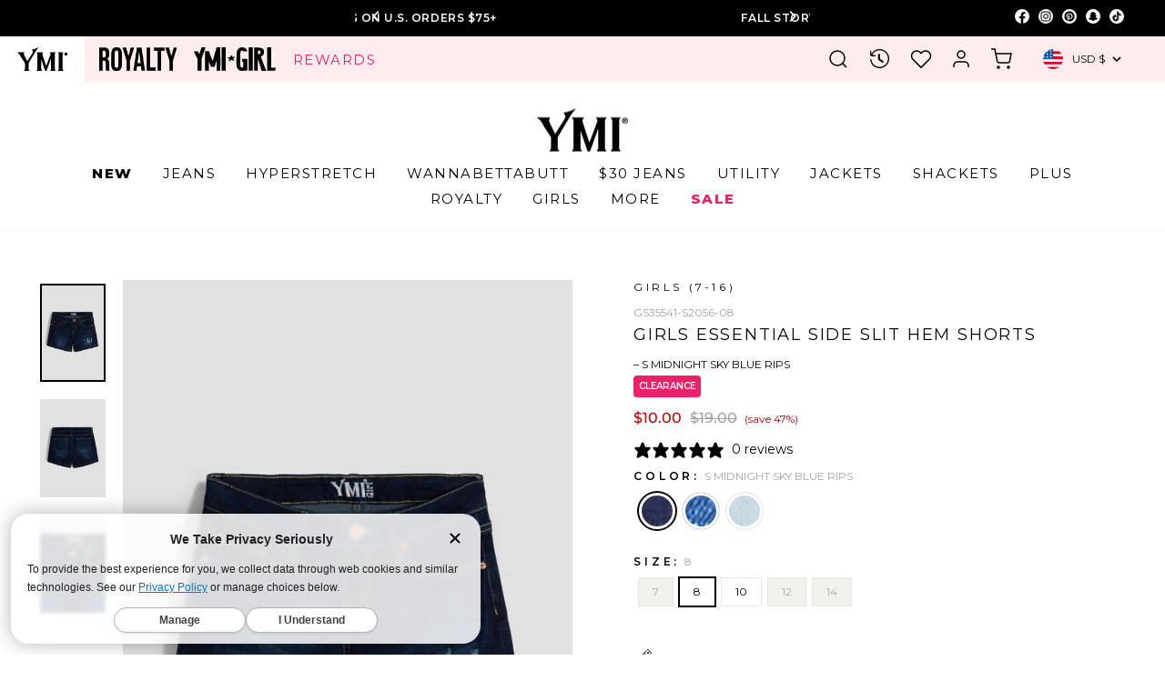

--- FILE ---
content_type: text/css
request_url: https://ymijeans.com/cdn/shop/t/112/assets/custom.css?v=157390265574787376351760532700
body_size: 10637
content:
html.js-drawer-open{height:100vh;touch-action:none;-webkit-overflow-scrolling:none;overscroll-behavior:none}.top-bar-section section{display:flex;justify-content:center;align-items:center;padding:8px 10px}.top-bar-section .top-promo_text{font-size:12px;font-weight:600;line-height:1.2;letter-spacing:.045em;text-transform:uppercase;padding-right:11px}.top-bar-section .top-promo_text a{color:inherit;text-decoration:underline;padding-left:4px}.top-bar-section .top-promo_text span{text-decoration:underline;padding-left:4px}.top-bar-section #top-timer{display:flex;padding-left:11px;border-left:1px solid rgba(255,255,255,.3)}.top-bar-section #top-timer>div{font-weight:600;font-size:26px;letter-spacing:.045em}.top-bar-section #top-timer>div:not(:last-child){padding-right:5px}.top-bar-section #top-timer>div span{font-size:16px;font-weight:500;padding-left:4px}.header-item.header-item--icons:not(.site-header--sticky) .toolbar__item-logo,.toolbar:not(.site-header--sticky) .toolbar__item-logos{display:none}.toolbar{position:relative;background:#000;z-index:99}.toolbar a{color:#fff}.toolbar__content .toolbar__item .social-icons svg path{fill:#000}.toolbar__content .toolbar__item .social-icons svg rect{fill:#fff}.toolbar__content .toolbar__item{width:25%;flex:inherit;margin-left:auto}.custom_toolbar>li{position:relative;padding:10px 20px;cursor:pointer}.custom_toolbar li a{padding:0}.custom_toolbar .toolbar-sticky-logo,.toolbar.site-header--sticky .custom_toolbar .toolbar-logo{display:none}.toolbar.site-header--sticky .custom_toolbar .toolbar-sticky-logo{display:block}.js-promo-sliders{width:100%;max-width:500px}.js-promo-sliders .promo-slider-block{width:100%;text-align:center;padding:0 15px}.js-promo-sliders .promo-slider-block .promosliders-text{font-weight:600;font-size:12px;line-height:16px;letter-spacing:.045em;text-transform:uppercase;color:#fff;padding-right:5px}.js-promo-sliders .promo-slider-block .promosliders-link-text{font-size:12px;line-height:15px;letter-spacing:.045em;text-transform:uppercase;color:#fff;text-decoration:underline}.js-promo-sliders .flickity-button{background:transparent;width:24px;height:24px}.js-promo-sliders .flickity-button.next{right:0}.js-promo-sliders .flickity-button svg{width:50%;height:50%;fill:#fff;top:18%}.js-promo-sliders .flickity-button.previous svg{left:0}.js-promo-sliders .flickity-button.next svg{left:auto;right:0}a.menu-active:after{right:0}a.menu-item-sale,a.menu-item-sale:hover{color:var(--colorBackground4)}a.menu-item-sale:after{border-color:var(--colorBackground4)}a.site-nav__link.bold{font-weight:700}.site-header .site-nav .site-nav__item .site-nav__link.is-show:after{right:0}.js-nav-second-level span{position:relative}.js-nav-second-level span:after{content:"";display:block;position:absolute;bottom:-2px;left:0;right:100%;border-bottom:2px solid #000000;transition:right .5s}.js-nav-second-level.is-underline span:after{right:0}.grandchild-link_underline span{position:relative}.grandchild-link_underline span:after{content:"";display:block;position:absolute;bottom:-2px;left:0;right:0;border-bottom:2px solid #000000;width:100%}i.icon-swym-wishlist{font-family:swym-font;font-style:normal;vertical-align:middle}i.icon-swym-wishlist+span{vertical-align:middle}i.icon-swym-wishlist:after{content:"";font-size:130%;line-height:18px;text-align:center;display:inline}.site-nav__icons svg path{stroke-width:1.5px}.header-item--icons .site-nav__icons .site-nav__link--icon{padding-left:10px}.header-item--icons .site-nav__icons .site-nav__link--icon:not(:last-child){padding-right:10px}.site-header--sticky{position:fixed;left:0;right:0;top:0;transform:translate3d(0,-100%,0);transition:none;z-index:99}.site-header--sticky--opening{transform:translateZ(0);transition:transform .4s cubic-bezier(.165,.84,.44,1)}#shopify-section-royalty-header,#shopify-section-header{position:inherit}#shopify-section-royalty-header #NavDrawer,#shopify-section-header #NavDrawer{z-index:9999999999}.header-camera-icon{position:relative}.header-camera-icon>button{padding:0}.header-camera-icon .camera-hover{display:none;position:absolute;top:40px;right:-30px;width:243px;background:#fff;z-index:999;text-align:center;padding:16px;box-shadow:0 0 10px #0000004d}.header-camera-icon:hover .camera-hover{display:block}.header-camera-icon .camera-hover:after,.header-camera-icon .camera-hover:before{bottom:100%;right:37px;border:solid transparent;content:" ";height:0;width:0;position:absolute;pointer-events:none}.header-camera-icon .camera-hover:after{border-color:#fff0;border-bottom-color:#fff;border-width:9px;right:37px;background-clip:padding-box}.header-camera-icon .camera-hover:before{border-color:#b8b8b800;border-bottom-color:#b8b8b8;border-width:9px;background-clip:padding-box}.header-camera-icon .camera-badge{display:flex;justify-content:center;align-items:center;white-space:break-spaces;font-weight:600;font-size:12px;line-height:12px;color:#beae54;text-transform:none;letter-spacing:0;text-align:left;background:#beae544d;border-radius:40px;width:42px;height:20px}.header-camera-icon .camera-hover img{max-width:156px;margin:0 auto;padding-top:16px}.header-camera-icon .camera-hover h6{font-size:14px;white-space:break-spaces;letter-spacing:0;line-height:1.35;padding-top:16px;margin-bottom:8px}.header-camera-icon .camera-hover p{text-transform:none;white-space:break-spaces;letter-spacing:0;font-size:12px;line-height:1.35}.header-camera-icon .camera-hover button{padding:7px;font-size:13px;line-height:16px;font-weight:600}.megamenu .grid{display:flex;flex-wrap:wrap;justify-content:center}.megamenu .grid__item .h5 a{font-size:14px;font-weight:600;line-height:1.3;letter-spacing:.21em}.multi-selectors_part{display:inline-block;padding-left:18px}.multi-selectors_part .faux-select{padding-right:18px}.multi-selectors_part .faux-select svg{position:absolute;transform:translateY(-50%);top:48%;right:0}.multi-selectors_part .faux-select[aria-expanded=true] svg{-webkit-transform:rotate(180deg);-moz-transform:rotate(180deg);-ms-transform:rotate(180deg);-o-transform:rotate(180deg);transform:rotate(180deg);top:28%}.multi-selectors_part ul.disclosure-list{margin-top:8px;list-style:none}.multi-selectors_part .disclosure-list__item--current{display:none}@media (max-width: 900px){.js-promo-sliders{max-width:400px}header#SiteHeader .header-item--icons{padding:0 25px}}@media only screen and (min-width: 769px){.js-drawer-open-nav{display:none}#CartDrawer .cart-drawer-upsell .product-actions{display:none!important}}@media only screen and (max-width: 768px){#SiteHeader .page-width{padding:0 20px}.header-layout[data-logo-align=center] .header-item--navigation{flex:inherit}.wholesale-logo{display:none!important}.custom_toolbar>li{padding:10px}.toolbar__social .icon{width:12px;height:12px}.toolbar__social a{padding:4px}.toolbar__content .toolbar__item{display:none}.top-bar-section .top-promo_text{font-size:12px}.top-bar-section #top-timer>div{font-size:18px}.top-bar-section #top-timer>div span{font-size:12px}.js-promo-sliders{width:100%;padding:14px 0}.toolbar__content{height:44px}.js-promo-sliders .promo-slider-block .promosliders-text,.js-promo-sliders .promo-slider-block .promosliders-link-text{font-size:12px}.js-promo-sliders .flickity-button svg{transform:translateY(-50%);top:50%}#NavDrawer{max-width:unset!important;width:100%!important;top:0;z-index:9999}#NavDrawer .drawer__close-button svg{width:16px;height:16px}#NavDrawer .drawer__contents{position:relative}#NavDrawer .drawer__fixed-header{height:90px}#NavDrawer .drawer__header{display:flex;justify-content:space-between;align-items:center;height:92px;padding:22px 0;border:none}#NavDrawer .drawer-logos{display:flex;align-items:center;gap:20px}#NavDrawer .drawer-logos a{display:flex;height:20px}#NavDrawer .drawer-logos svg{width:auto;height:100%}.mobile-drawer--close{visibility:hidden;opacity:0;display:none}.mobile-drawer--close.active{transition:visibility .5s linear,opacity .5s linear;visibility:visible;opacity:1;display:block}.mobile-drawer--close svg{-webkit-transform:rotate(180deg);-moz-transform:rotate(180deg);-ms-transform:rotate(180deg);-o-transform:rotate(180deg);transform:rotate(180deg)}.mobile-drawer--close span{font-weight:500;font-size:16px;line-height:.9;letter-spacing:normal;padding-left:10px}#NavDrawer .mobile-nav__grandsublist .mobile-nav__link--top-level{padding-bottom:16px!important;padding-top:18px!important}.mobile-nav--heading-style .mobile-nav__link--top-level{font-size:16px;font-weight:500;line-height:24px;letter-spacing:3.36px;padding:19px 20px}.mobile-nav--heading-style .mobile-nav__item:first-child .mobile-nav__toggle .collapsible-trigger,.mobile-nav--heading-style .mobile-nav__item:first-child .mobile-nav__link--top-level{padding-top:0}mobile-nav__sublist #NavDrawer .mobile-nav .mobile-nav__item{transform:inherit;position:relative}#NavDrawer .mobile-nav .title-item:last-child:after{content:none}#NavDrawer .mobile-nav .title-item:after,.mobile-mega_child_nav>.collapsible-content__inner:after{position:absolute;content:"";height:1px;bottom:0;left:20px;right:20px;background:#dadada;opacity:1;z-index:999}#NavDrawer .collapsible-content.is-open{transition:opacity .3s cubic-bezier(.25,.46,.45,.94),height .3s cubic-bezier(.25,.46,.45,.94)}#NavDrawer .mobile-mega_grand-sub .mobile-nav__link,#NavDrawer .mobile-nav__grandchildlist .mobile-nav__link{padding:0}#NavDrawer .mobile-mega_grand-sub .collapsible-trigger.is-open .toggle-open{display:none}.mobile-nav__sublist.is-open{height:inherit!important}.mobile-mega_child_nav>.collapsible-content__inner{position:relative;width:100%;z-index:999;background:#fff;visibility:hidden;overflow-x:hidden;overflow-y:scroll;-ms-scroll-chaining:none;overscroll-behavior:contain;-webkit-overflow-scrolling:touch;padding-bottom:24px}#NavDrawer .drawer__scrollable.level-1,#NavDrawer .drawer__scrollable.level-2 .mobile-mega_child_nav>.collapsible-content__inner{overflow-y:auto}.mobile-mega_child_nav.is-open>.collapsible-content__inner{transform:translate(0);visibility:visible}.mobile-nav__grandsublist .collapsible-content__inner{position:relative;width:100%;z-index:999;background:#fff;visibility:hidden}.mobile-nav__grandsublist.is-open .collapsible-content__inner{visibility:visible;overflow-x:hidden;overflow-y:scroll;-ms-scroll-chaining:none;overscroll-behavior:contain;-webkit-overflow-scrolling:touch}.mobile-mega_child_nav.is-open .mobile-nav__link{padding-left:35px}.mobile-nav__grandsublist.is-open .collapsible-content__inner .mobile-nav__link{padding-left:52px}.mobile-mega_child_nav .mobile-nav__sublist .mobile-nav__item .mobile-nav__link{color:#2a2a2a;font-size:14px;font-style:normal;font-weight:400;line-height:130%;text-transform:lowercase}.mobile-mega_child_nav .collapsible-content__inner .mobile-nav__link--top-level{padding-top:0;padding-bottom:18px;letter-spacing:normal;font-size:14px;font-weight:500;color:#2a2a2a;line-height:130%;text-transform:capitalize}.mobile-mega_child_nav .mobile-nav__sublist .mobile-nav__item .mobile-nav__link{padding-bottom:0!important}.mobile-nav__sublist .mobile-nav__grandsublist .mobile-nav__link{text-transform:lowercase!important}.mobile-mega_child_nav .mobile-nav__sublist .mobile-nav__item:last-child .mobile-nav__link{padding-bottom:0}.mobile-mega_grand-sub a,.mobile-nav__grandchildlist a{font-size:12px;line-height:.9;letter-spacing:normal}.mobile-mega_child_nav .mega--img{padding:20px 20px 0}.template-product .shopify-section{z-index:auto}.mobile-nav__item--secondary{position:relative}.mobile-nav__item--secondary:before{position:absolute;content:"";height:1.5px;background:#000;width:calc(100% - 40px);left:20px;top:0}.mobile-nav__item--secondary .mobile-nav__link{font-size:16px;font-style:normal;font-weight:400;line-height:130%;letter-spacing:3.36px;text-transform:uppercase;padding:32px 20px}.mobile-nav__social-item{flex:0 1 35px;text-align:center;gap:25px}.mobile-multi_selectors{margin:0;padding:17px 0;list-style:none}.mobile-multi_selectors .multi-selectors_part{padding-left:0;font-size:20px}.mobile-multi_selectors .disclosure__toggle{font-size:20px}.mobile-multi_selectors .currency-flag{transform:scale(.75);margin-left:-5px}.mobile-multi_selectors .faux-select{padding-left:0;padding-right:28px}.mobile-multi_selectors .disclosure-list__label{padding-left:18px}.mobile-multi_selectors .disclosure-list{margin-top:0;margin-bottom:8px}.mobile-multi_selectors .disclosure-list .disclosure-list__item{padding:0 20px 0 8px}}.header-sticky-wrapper:hover,#shopify-section-footer{z-index:auto}#shopify-section-footer-promotions .index-section{margin-top:0;margin-bottom:0}#shopify-section-footer-promotions .section--divider{padding-top:24px}.footer-promotions .grid{margin-bottom:0}.footer-promotions .grid .grid__item{margin-bottom:24px}.footer-promotions .grid .grid__item .article__grid-image{margin-bottom:0}.footer-promotions .grid .grid__item .article__grid-image img{height:auto}.footer__title{font-weight:700;margin-bottom:10px}.site-footer__linklist a{line-height:1}.site-footer__linklist a.blue-color{color:#1e90ff}.footer__newsletter{display:flex;flex-wrap:wrap}.footer__newsletter input{width:70%;background:#fff;padding:0 10px;height:32px}.footer__newsletter .footer__newsletter-btn{width:29%;margin-left:1%;background:#fff;color:#000;text-transform:uppercase}.site-footer .footer__small-text{max-width:1020px;margin:0 auto;font-size:12px;line-height:1.2;color:#6e6e6e}.footer-copyright{border-top:1px solid #6e6e6e;padding:25px 20px 40px;font-size:12px;text-align:center;text-transform:uppercase}.footer-copyright p{margin-bottom:0}.site-footer .custom-social-icons{margin-top:30px}#CartDrawer{z-index:2147483647;overflow:visible}.miniForm .mini-popup-container{z-index:999!important}.cart__shipping-message p,.cart__shipping-message-static p{font-weight:700;color:var(--colorBackground7)}.cart__shipping-message a{color:var(--colorBackground7)!important}.cartnote-drawer{margin:0 -30px;border-top:1px solid #E8E8E2;border-bottom:1px solid #E8E8E2;padding:16px 30px}.cartnote-drawer>label{font-size:12px;line-height:12px;letter-spacing:.255em;margin-bottom:8px}.cartnote-drawer .cart-notes{min-height:50px;height:50px;margin:0}.cart-drawer-upsell{background:#f8f8f8}.cart-drawer-upsell .header-part{font-weight:600;letter-spacing:.105em;text-transform:uppercase;padding-bottom:32px}.cart-drawer-upsell .product-part .grid-product__image-mask{max-width:92px;margin:0 auto}.cart-drawer-upsell .product-part .grid-product__tag{display:none}.cart-drawer-upsell .product-part .grid-product__price{margin-top:10px;letter-spacing:.07em}.cart-drawer-upsell .product-part .view-more{margin-top:10px;text-decoration:underline}@media only screen and (min-width: 769px){#CartDrawer .drawer__inner .drawer__scrollable{padding-bottom:20px}.cart-drawer-upsell{position:absolute;top:0;width:205px;height:100%;overflow:hidden;text-align:center;right:100%;overflow-y:scroll;padding:30px 20px}.cart-drawer-upsell::-webkit-scrollbar{width:3px;background-color:#f2f2f2}.cart-drawer-upsell::-webkit-scrollbar-thumb{background:#a2a2a1}.cart-drawer-upsell .product-part{display:flex;flex-direction:column}.cart-drawer-upsell .product-part .grid__item{padding-left:0;float:inherit;width:100%}}@media only screen and (max-width: 768px){.modal--quick-shop .product-disclaimer-text,.modal--quick-shop .product-block--header{display:none}.cartnote-drawer{margin:0 -20px;padding:16px 20px}.cart-drawer-upsell{padding:20px 0 10px 5px}.cart-drawer-upsell .header-part{padding-bottom:15px;padding-left:15px}.cart-drawer-upsell .product-part{display:flex;flex-wrap:nowrap;overflow-x:auto;padding-bottom:10px;gap:8px}#CartDrawer .cart-drawer-upsell{padding-left:0!important;padding-right:0!important}.cart-drawer-upsell .product-part .grid__item{flex:0 0 78.6%;float:inherit;margin-bottom:0;padding-left:0!important}#CartDrawer .cart-drawer-upsell .header-part{padding-left:15px!important;padding-right:15px!important}#CartDrawer .cart-drawer-upsell{padding-right:0;padding-left:0}.cart-drawer-upsell .product-part .grid-product__meta{padding-top:0}.cart-drawer-upsell .product-part .grid-product__title{font-size:12px}.cart-drawer-upsell .product-part .grid-product__price--savings{display:none}.cart-drawer-upsell .product-part .grid-product__price,.cart-drawer-upsell .product-part .view-more{font-size:12px;margin-top:8px}}.slideshow-number-one .hero__image-wrapper{opacity:1!important;transform:none!important;transition:none!important}.slideshow__slide .hero__image-wrapper,.slideshow__slide .hero__image-wrapper .hero__image,.collection-image img,.hero__media,.grid-product__content .grid__image-ratio img{opacity:1!important}.ADA-compliant-control{display:none}.featured-collection .full-width{max-width:inherit}.featured-collection .grid-overflow-wrapper{position:relative}.featured-collection .grid{margin:0}.featured-collection .grid .grid__item{padding-left:16px;margin-bottom:0}.featured-collection .last-item{height:100%}.featured-collection .last-item .grid-product__content{display:flex;flex-wrap:wrap;align-content:space-around;height:100%;text-align:center;justify-content:center;border:1px solid #E8E8E2}.featured-collection .last-item .view-text{width:100%}.featured-collection .custom-flickity-btn{position:absolute;width:100%;top:35%}.featured-collection .custom-flickity-btn .js_flickity-prev{position:absolute;left:-40px}.featured-collection .custom-flickity-btn .js_flickity-next{position:absolute;right:-40px}.text-columns-section .grid__item img{height:auto}.blog-posts-section{padding-bottom:45px}.blog-posts-section .section-header{margin-bottom:32px}.blog-posts-section .section-header__title{font-size:22px;line-height:27px}.blog-posts-section>.grid--uniform .article__grid-meta{padding-left:15px;padding-right:15px}.blog-posts-section .more-btn{display:flex;justify-content:center;width:100%}.blog-posts-section .more-btn .btn{max-width:140px;width:100%;height:40px;display:flex;align-items:center;justify-content:center;border-color:#949494;letter-spacing:0;margin-top:0}.text-columns-section .grid{margin:0 0 0 -6px}.text-columns-section .grid .grid__item{padding-left:6px;margin-bottom:2px}.modal--quick-shop .modal__centered-content{padding:20px}.modal--quick-shop .modal__centered-content .product-single__meta .pdp-reward-point,.modal--quick-shop .modal__centered-content .product-single__meta .product-block--sales-point,.modal--quick-shop .modal__centered-content .product-single__meta .product-block--stretch{display:none}.modal--quick-shop .modal__close{display:flex;align-items:center;gap:12px;top:20px;right:20px;padding:0;text-transform:uppercase;font-weight:500;z-index:9999!important}.modal--quick-shop .modal__close svg{width:16px;height:16px}.modal--quick-shop .modal__centered-content .backinstock-part,.modal--quick-shop .modal__centered-content .product-button-part .swym-wishlist-button-bar,.modal--quick-shop .modal__centered-content .product-button-part .syte-discovery{display:none}.modal-open .modal--quick-shop:before{background-color:#00000040}@media only screen and (max-width: 768px){.modal--quick-shop{align-items:flex-end}.modal--quick-shop .modal__centered-content{max-height:90vh}.modal--quick-shop .modal__inner{margin:0}.modal--quick-shop .product__thumbs--beside{display:none}.modal--quick-shop .product__main-photos{margin-bottom:24px}.modal--quick-shop .product__main-photos .flickity-page-dots{display:block}.modal--quick-shop .product-sticky{margin-bottom:115px}.modal--quick-shop:has(.backinstock-note.hide) .product-sticky{margin-bottom:80px}.modal--quick-shop .product-single__form{position:absolute;bottom:0;background:var(--colorBody);z-index:3;margin:0;left:0;width:100%;padding:20px;border-top:1px solid var(--colorBorder)}.modal--quick-shop .product-button-part .btn{width:100%}.modal--quick-shop .product-button-part .add-to-cart.btn--secondary:not(:disabled){border-color:var(--colorTextBody);background-color:var(--colorTextBody);color:var(--colorBody)}.modal--quick-shop .product-button-part .js-buy_now_btn,.modal--quick-shop .product-single__form button.syte-discovery{display:none}.modal--quick-shop .product-single__form .backinstock-part{width:100%;margin-top:16px}.modal--quick-shop .product-single__form .backinstock-part .klaviyo-bis-trigger{margin:0}@keyframes modal-open{0%{transform:translateY(100%)}to{transform:translateY(0)}}@keyframes modal-closing{0%{transform:translateY(0)}to{transform:translateY(100%)}}}@media only screen and (min-width: 769px){#CartDrawer .product-part .product-badge-wrap,#CartDrawer .product-part .product-label{display:none}#CartDrawer .cart-drawer-upsell .product-part .grid-product__image-mask{max-width:100%;margin:0 auto}.modal--quick-shop .modal__centered-content .grid--product-images--partial{display:flex}.modal--quick-shop .modal__centered-content .product-single__meta{position:relative;padding-left:18px;height:100%}.modal--quick-shop .product-single__title{max-width:21.5em}.modal--quick-shop .modal__centered-content .product-button-part{position:absolute;width:calc(100% - 20px);bottom:0;display:flex;flex-wrap:nowrap;gap:20px}.modal--quick-shop .modal__centered-content .product-button-part>*,.modal--quick-shop .modal__centered-content .product-button-part .backinstock-part>*{white-space:nowrap;width:100%;margin:0}}@media only screen and (max-width: 768px){.modal--quick-shop .modal__centered-content{height:auto;overflow-y:scroll;padding-top:48px}.modal--quick-shop .modal__centered-content .product-button-part .swym-wishlist-button-bar{display:none}.featured-collection .grid-overflow-wrapper .grid{display:block}.featured-collection .modal--quick-shop .grid__item{width:100%;float:left;margin-left:0}.featured-collection .custom-flickity-btn{display:none}.promo-grid-section .page-width{padding-right:0}.promo-grid-section .promo-grid .flex-grid{display:flex;flex-wrap:nowrap;overflow-x:auto;padding-bottom:10px;justify-content:flex-start}.promo-grid-section .promo-grid .flex-grid__item{flex:0 0 auto;width:40%}}@media (min-width:769px){.collection_header,.filters-container_mobile{display:none!important}}.collection_header{display:flex;align-items:center;justify-content:space-between;padding:32px 0 16px}.filters-container_mobile .color-filters_mobile,.filters-container_mobile .size-filters_mobile{display:flex;align-items:center}.filters-container_mobile .collapsible-content__inner{padding-bottom:0!important}.filters-container_mobile{display:flex;gap:20px;padding-top:16px;padding-bottom:12px;border-bottom:1px solid #EFEFEF}.filters-container_mobile .col-top-filter .col-filters .js-open-col-filters svg{width:20px;height:20px}.filters-container_mobile .col-top-filter .col-filters .js-open-col-filters{font-size:12px;font-weight:500;line-height:150%;letter-spacing:.48px}.filter-container_mobile .mobile-collapsible-title{padding:0;width:auto}.template-collection .filters-container_mobile .select-wrapper .select__trigger span{font-size:12px;font-weight:500;line-height:150%;letter-spacing:.48px}.template-collection .filters-container_mobile .select-wrapper .select__trigger svg{width:20px;height:20px}.template-collection .filters-container_mobile .select-wrapper .select__trigger{padding:0}.filters-container_mobile .collapsible-trigger-btn{width:auto;padding:0 24px 0 0;font-size:12px;line-height:150%;letter-spacing:.48px}.filters-container_mobile .mobile-collapsible-title.is-open svg{transform:translateY(-50%) rotate(180deg)}.filters-container_mobile .col-sorting .select__trigger .arrow{height:20px}.collection-sidebar{margin-bottom:0}.filters-container_mobile .collection-sidebar__group .collapsible-content__inner .collapsible-trigger-btn{padding-bottom:16px}.filters-container_mobile .collection-sidebar__group .collapsible-content__inner{background:#fff;padding:20px}.filters-container_mobile .li_result{padding-bottom:32px;display:flex}.filters-container_mobile .results_wrapper{padding:20px 20px 0;background:#fff}.filters-container_mobile .collapsible-content--sidebar{position:absolute!important;opacity:0!important;visibility:hidden!important;display:none!important}.filters-container_mobile .sticky-colors-layout{display:flex;gap:19px;overflow:scroll;padding-bottom:12px;margin:0}.filters-container_mobile [data-filter-id=colors] .collapsible-content.collapsible-content--sidebar.is-open,.filters-container_mobile [data-filter-id=colors] .collapsible-content.collapsible-content--sidebar.is-open .collapsible-content--sidebar{height:auto!important;z-index:999;position:absolute;width:100%;left:0;background:#fff;padding:0;opacity:1!important;visibility:visible!important;display:block!important;max-height:calc(var(--vh, 1vh) * 100)!important;overflow:visible!important}:root{--vh: 100vh}.filters-container_mobile [data-filter-id=sizes] .collapsible-content.collapsible-content--sidebar.is-open{height:auto!important;z-index:999;position:absolute;width:100%;left:0;background:#fff;padding:0;opacity:1!important;visibility:visible!important;display:block!important;max-height:calc(100vh - 25px)!important;overflow-y:auto!important}.template-collection .filters-container_mobile .select-wrapper .select__trigger{justify-content:start;width:max-content}.template-collection .filters-container_mobile .col-sorting .select{width:auto}.template-collection .filters-container_mobile .col-top-filter{flex-direction:row!important;align-items:center;justify-content:end;gap:20px;padding:0}.filters-container_mobile .col-top-filter .col-filters{display:flex;border:none;padding:0}.filters-container_mobile .col-top-filter .col-sorting{position:relative;border:none!important;margin:0!important}.filters-container_mobile .tag--active>label{font-weight:inherit}.collection_header .h3{margin:0}.size-group-container{display:grid;grid-template-columns:repeat(3,1fr);row-gap:16px;column-gap:26px;margin:0}.size-group-container .tag{display:flex;align-items:center;justify-content:center;margin:0}.size-group-container .tag__checkbox-wrapper{display:flex;flex-grow:1;align-items:center;justify-content:center;border:1px solid #E0DFE0;border-radius:20px;padding:8px 14px;font-size:14px;font-weight:500;line-height:150%;cursor:pointer;text-align:center;margin:0}.size-group-container .tag--active .tag__checkbox-wrapper{border:1px solid #000;color:#000;font-weight:500}.size-group-container .tag__input,.size-group-container .tag__checkbox{display:none}.size-group-container .tag__text{display:block}.size-container{display:grid;grid-template-columns:repeat(3,auto);row-gap:16px;column-gap:26px;margin:0;width:max-content}.collection_header .filtered-product-count{color:#000;font-size:12px;font-weight:400;line-height:150%;text-transform:uppercase;text-wrap:nowrap}@media (max-width:768px){.mobile-hidden{display:none!important}.collection_header .h3{font-size:14px;font-weight:600;line-height:150%;letter-spacing:.28px}.product-title{line-height:1.3rem}}.col-top-filter{position:relative;padding-bottom:16px}.col-top-filter ul.tag-list{display:flex;flex-wrap:wrap;padding-left:38px;width:100%;margin-bottom:0}.col-top-filter ul.tag-list li{margin-bottom:0;margin-right:8px}.col-top-filter ul.tag-list li a.btn{display:flex;align-items:center;min-width:inherit;background-color:transparent;color:#b8b8b8;padding:0;font-weight:500;font-size:14px;letter-spacing:0}.col-top-filter ul.tag-list li a.btn:hover{background-color:transparent!important}.col-top-filter ul.tag-list li svg{position:relative;transform:inherit;top:auto;right:auto;color:#b8b8b8}.col-top-filter .col-filters .js-open-col-filters{padding:0;border:none;display:flex;align-items:center;min-width:inherit;font-size:14px;text-transform:uppercase;font-weight:500;letter-spacing:.04em}.col-top-filter .col-filters .js-open-col-filters svg{margin-left:4px}.col-top-filter .collection-filter__item{margin-bottom:0}.col-top-filter .collection-filter__sort-container select{display:none}.col-sorting .select-wrapper{position:relative;-webkit-user-select:none;user-select:none;width:100%}.col-sorting .select{position:relative;width:100px;display:flex;flex-direction:column}.col-sorting .select__trigger{position:relative;display:flex;align-items:center;justify-content:flex-end;font-size:14px;font-weight:500;letter-spacing:.04em;height:40px;line-height:1.5;cursor:pointer;text-transform:uppercase}.col-sorting .select__trigger .arrow{margin-left:4px}.col-sorting .custom-options{position:absolute;display:block;top:100%;min-width:max-content;right:0;background:#fff;transition:all .5s;opacity:0;visibility:hidden;pointer-events:none;z-index:99}.col-sorting .select.open .custom-options{opacity:1;visibility:visible;pointer-events:all}.col-sorting .custom-option{position:relative;display:block;padding:16px;font-size:12px;font-weight:500;line-height:1.5;text-transform:uppercase;letter-spacing:.04em;cursor:pointer;transition:all .5s}.col-sorting .custom-option:hover{cursor:pointer;background-color:#efefef}.col-sorting .custom-option.selected{background-color:#efefef}.collection-sidebar ul.tag-list--active-tags{display:none}.filter-form .collapsible-content__inner label{font-size:14px;letter-spacing:.04em;text-transform:uppercase}[data-collapsible-id=filter-size] .tag-list{display:flex;flex-wrap:wrap;margin:0 0 0 -5px}[data-collapsible-id=filter-size] .tag-list li{width:calc(33.33% - 5px);margin-left:5px}.filter-color-ul{display:flex;flex-wrap:wrap}.filter-color-ul .tag--swatch{display:flex;flex-wrap:wrap;justify-content:center;width:25%}.filter-color-ul .tag--swatch .tag__checkbox-wrapper{flex-wrap:wrap;align-items:center}.no-bullets .tag--swatch input:checked+label .color-swatch{box-shadow:0 0 0 1px var(--colorTextBody)}.filter-color-ul .tag--swatch .tag__checkbox-wrapper .tag__text{width:calc(100% - 45px)}.collection-sidebar__group .collapsible-trigger svg{display:block;position:absolute;right:0;top:50%;transform:translateY(-50%)}.collection-sidebar__group .collapsible-trigger .icon-minus,.collection-sidebar__group .collapsible-trigger.is-open .icon-plus{display:none}.collection-sidebar__group .collapsible-trigger.is-open .icon-minus{display:block}[data-section-type=collection-grid] .grid__item--content{padding-top:16px}.grid-product__tag--sale{z-index:2;font-size:14px;display:inline-block;height:0;width:0;position:absolute;left:-26px;top:-6px;padding:0;border-bottom:40px solid;border-right:40px solid transparent;border-left:40px solid transparent;transform:rotate(-45deg);background:transparent!important;font-weight:700}.grid-product__tag--sale span{position:relative;display:block;height:40px;line-height:40px;width:80px;text-transform:uppercase;text-align:center;margin-left:-40px;margin-top:8px}.grid-product__tag--sold-out{display:none}[data-section-type=collection-grid] .grid-product__meta{padding:12px 0;text-align:left}[data-section-type=collection-grid] .grid-product__title{font-size:12px;line-height:1.5;padding-bottom:6px;white-space:normal}[data-section-type=collection-grid] .grid-product__price{font-size:12px;font-weight:500;color:#000;margin-top:6px}[data-section-type=collection-grid] .sale-price{color:var(--colorPrice)}[data-section-type=collection-grid] .grid-product__price--original{color:#0000004d}[data-section-type=collection-grid] .grid-product__colors{justify-content:flex-start}[data-section-type=collection-grid] .grid-product__colors a{width:24px;height:24px}[data-section-type=collection-grid] .grid-product__colors a:before{border:0px solid}.potentially-price,.potentially-note{font-weight:500;color:var(--colorBackground7)}.product-single__meta .potentially-price{font-size:16px}.product-single__meta .potentially-note{margin-top:4px}.product-single__meta .product-badge-wrap{position:static;flex-direction:row;flex-wrap:wrap;justify-content:flex-start;margin-top:4px;padding:0}.js-color-more-btn{cursor:pointer;font-size:16px;line-height:20px}.js-load-more{display:block;width:100%;clear:both;margin:25px 0;padding-bottom:20px;text-align:center}.js-load-more a.is-hidden{display:none}.load-more__icon{opacity:0;height:0;width:0;transition:all .3s linear;background:url(/cdn/shop/files/loader.gif?v=1659625632) center center no-repeat;background-size:32px 32px;margin:0 auto}.js-infinite-wrapper.loading-in-progress+.load-more__icon{width:44px;height:44px;opacity:1}.modal--quick-shop .product-single__title{font-size:18px;line-height:1.3}.modal--quick-shop .product-description-block,.modal--quick-shop .product-block--tab,.modal--quick-shop .social-sharing{display:none}.collection-hover__video{position:absolute;transform:translate(-50%);left:50%;width:auto;height:100%}.product-video-item .grid-product__content{overflow:hidden}.product-video-item .grid-product__content:before{padding-bottom:150%;content:"";display:block;height:0;width:100%}.product-video-item .collection-vertical__video{position:absolute;top:0;left:0;width:100%;height:100%;-o-object-fit:cover;object-fit:cover}.product-video-item .collection-vertical__video::-webkit-media-controls-fullscreen-button{display:none}.product-video-item svg{position:absolute;transform:translate(-50%,-50%);top:50%;left:50%;cursor:pointer}.product-video-item svg.video-play:not(.active){display:none}.product-video-item svg.video-pause:not(.is_active){display:none}.featured-category-section section{padding-bottom:32px}.featured-category-section .section-title{padding:32px 0}.featured-category-section .section-title h2{font-family:var(--typeBasePrimary),var(--typeBaseFallback);font-size:20px;font-weight:500;letter-spacing:.4px;text-transform:uppercase;margin-bottom:0}.featured-category-section .page-width{position:relative}.featured-category-sliderbtn{display:none}.flickity-enabled+.featured-category-sliderbtn{display:block}.featured-category-sliderbtn .flickity-button{transform:inherit;top:-58px;background-color:transparent}.featured-category-sliderbtn .flickity-button.previous{right:52px}.featured-category-sliderbtn .flickity-button.next{right:15px}.featured-category-sliderbtn .flickity-button svg{width:16px;height:16px}.featured-category-section .grid__item{padding-left:16px}.featured-category-section .featured-block{text-align:center;cursor:pointer;padding:8px 8px 16px;background-color:#fff}.featured-category-section .featured-block h5{font-size:16px;font-weight:500;text-transform:inherit;letter-spacing:.32px;line-height:1.5;padding-top:16px;margin-bottom:8px}.featured-category-section .featured-block p{line-height:1.5;margin-bottom:0}#FilterDrawer .drawer__header{padding:24px 0}#FilterDrawer .drawer__close-button{position:absolute;top:0;right:-20px}#FilterDrawer .collapsible-trigger{font-size:18px;font-weight:500;line-height:150%;font-variant:all-small-caps;letter-spacing:.36px}#FilterDrawer .collapsible-trigger-btn.is-open svg{transform:translateY(-50%) rotate(180deg)}[data-filter-id=filter-sizes] .collapsible-content__inner:first-of-type .collapsible-trigger-btn{padding-top:0!important}#FilterDrawer{width:100%;height:100vh;z-index:9999999999}#FilterDrawer .filters-container_mobile,#FilterDrawer ul.tag-list--active-tags{display:none}#FilterDrawer .drawer__header{border:none}#FilterDrawer .drawer__title svg{height:38px}@media only screen and (min-width: 769px){.col-top-filter{display:flex;align-items:center;justify-content:space-between;padding:8px 0;border-bottom:1px solid #EFEFEF}.modal--quick-shop .modal__inner .modal__centered{max-height:610px;overflow:hidden}.modal--quick-shop .product-image-main .image-wrap{padding-bottom:117%!important}}@media only screen and (max-width: 768px){.template-collection .tag-list .reset_btn{padding:0}.col-top-filter ul.tag-list li a.btn{font-size:12px;font-weight:500;line-height:150%;text-wrap:nowrap;padding:3px 0 3px 3px;gap:4px}.template-collection .medium-up--one-quarter.grid__item--sidebar{position:sticky;top:0;z-index:97;background:#fff;width:calc(100% + 50px);transform:translate(-25px);transition:top .3s ease-in-out}.js-drawer-open-collection-filters .template-collection .medium-up--one-quarter.grid__item--sidebar{z-index:101}:has(.active-header--sticky):not(.js-drawer-open-collection-filters) .template-collection .medium-up--one-quarter.grid__item--sidebar{top:var(--top)}.featured-category-section .page-width{padding-right:0}.featured-category-section .section-title{padding:16px 0}.featured-category-section .section-title h2{font-size:14px;letter-spacing:.28px}.featured-category-sliderbtn{display:none!important}.featured-category-section .js-featured-category-slider{padding:20px 0}.js-featured-category-slider .grid__item{width:42%}.featured-category-section .featured-block h5{font-size:14px;letter-spacing:.28px;padding-top:8px;margin-bottom:4px}.featured-category-section .featured-block p{font-size:12px}.col-top-filter .col-filters{padding:8px 0;border-bottom:1px solid #EFEFEF}.col-top-filter ul.tag-list{padding-top:12px;padding-left:0}.col-top-filter .col-sorting{position:absolute;top:10px;right:0}.col-sorting .select{width:150px}.col-sorting .select__trigger{height:21px}.col-sorting .custom-option{font-size:12px;padding:8px 5px}.collection-filter{display:none}.collection-sidebar__group .collapsible-trigger svg path{stroke:#000}.collection-grid__wrapper .grid-product__title{font-size:12px}.product-video-item svg{height:48px}}.site-header__search .header-search-nav{max-width:1500px;margin:0 auto;width:100%;padding:40px}.site-header__search .header-search-nav .site-nav{margin:0 0 0 -15px}.site-header__search-input{font-size:14px!important;padding-top:0;padding-bottom:0}.site-header__search-input:active{border:none}.site-header__search [data-search-clear-btn]{display:flex;align-items:center;font-size:14px;line-height:17px;text-transform:uppercase;cursor:pointer}.site-header__search [data-search-clear-btn] span{position:relative}.site-header__search [data-search-clear-btn] span:after{content:"|";position:absolute;right:-10px;top:0;color:#cacacc}.site-header__search .js-search-header-close{padding-left:20px}.site-header__search-btn svg path{stroke-width:1.5px}.predictive-results .page-width{padding-top:30px!important}.predictive-results .page-width>.grid{padding-top:30px}.predictive-results .top-suggestion{padding-bottom:30px}.predictive-results .top-suggestion h5{font-weight:500;font-size:14px;line-height:17px;letter-spacing:inherit;margin-bottom:24px}.predictive-results [data-top-suggestions]{list-style:none;overflow:hidden}.predictive-results [data-top-suggestions] li{float:left;padding-right:16px;font-size:12px;line-height:15px;margin-bottom:20px}.predictive-results .search-nav h5{font-weight:500;font-size:16px;line-height:20px;letter-spacing:inherit;margin-bottom:32px}.predictive-results .search-nav ul{list-style:none;margin:0}.predictive-results .search-nav ul li:not(:last-child){margin-bottom:24px}.predictive-results .search-nav ul a{letter-spacing:.26em;text-transform:uppercase}.predictive-results .grid-product__title{font-size:14px}.predictive-results [data-no-result-text]{font-size:16px;line-height:20px;text-transform:uppercase;padding-bottom:60px}.predictive-results__footer button{max-width:236px;width:100%;border-color:#000;font-weight:500;font-size:13px;line-height:16px;letter-spacing:inherit}.search-recommendations h5{font-weight:400;font-size:12px;line-height:15px;letter-spacing:.26em;margin-bottom:32px}.search-recommendations>div{position:relative}.search-recommendations .grid__item .grid-product__colors{display:none}.search-recommendations .sr-flickity-btn{position:absolute;width:100%;top:35%}.search-recommendations .sr-flickity-btn .sr_flickity-prev{position:absolute;left:-40px;right:auto}.search-recommendations .sr-flickity-btn .sr_flickity-next{position:absolute;right:-40px;left:auto}@media only screen and (max-width: 768px){.predictive-results .page-width>.grid{padding-top:10px}.predictive-results .search-nav h5{margin-bottom:24px}.predictive-results .search-nav ul li:not(:last-child){margin-bottom:22px}#PredictiveResults .grid{display:flex;flex-wrap:nowrap;overflow-x:auto}#PredictiveResults .grid .grid__item{flex:0 0 auto;width:66%}.predictive-results .page-width>.grid>.grid__item:nth-child(2){padding-top:40px}.search-recommendations .sr-flickity-btn{display:none}.search-recommendations .grid__item{width:66%}}.product__photos img{height:auto}.product-button-part{display:flex;align-items:center}.product-button-part .btn{display:flex;align-items:center;justify-content:center;gap:12px;font-weight:500;text-align:center;letter-spacing:.1em}.product-button-part .add-to-cart{width:calc(100% - 50px)}.template-product .product-button-part .add-to-cart.disabled{display:none}.final-sale-badge_text{font-weight:700;color:var(--colorBackground4)}.variant-wrapper label.variant__label{font-size:12px;letter-spacing:.32em}.variant__label-info [data-variant-oos-note]{font-size:12px;font-weight:500;text-transform:inherit;color:#952119;padding-left:16px}.variant-input-wrap label.disabled{background:#f1f1ee;color:#ababab}.variant-input-wrap label.disabled:after{display:none}.backinstock-note{display:flex;align-items:center;font-weight:500;color:#e16c00;line-height:12px;padding-bottom:16px}.backinstock-part{width:calc(100% - 50px);display:flex;align-items:center!important}.backinstock-part .btn{display:flex;align-items:center;justify-content:center;font-weight:600;line-height:16px;letter-spacing:0;padding:14px 16px;height:auto!important}.backinstock-part .klaviyo-bis-trigger{border-color:#000;margin-right:16px}.backinstock-part .klaviyo-bis-trigger svg,.backinstock-note svg{margin-right:8px}.product-button-part .swym-btn-container[data-position=default] .swym-add-to-wishlist.swym-icon{height:35px;line-height:35px}.pdp-reward-point .swell-product-helper{font-weight:500;color:var(--colorPrice)}.inventory--zero .icon--inventory:before,.inventory--zero .icon--inventory:after{background:#c22e49}.product-block--sales-point .icon-and-text p{margin-bottom:0}.page-content--product .shopify-payment-terms{display:none}[data-media-filter=true] .product__thumb-item:not(.is-actived){display:none}[data-media-filter=true] .product-main-slide:not(.is-actived){display:none!important}[data-media-filter=true] .product-main-slide.is-actived{display:block!important}.product-image-main .syte-discovery{position:absolute;bottom:10px;right:10px;background:#fff;border-radius:100px;display:flex;align-items:center;padding:8px 16px}.product-image-main .syte-discovery span{font-size:12px;letter-spacing:2.9px;padding-left:8px}.syte-pdp-list{position:absolute;bottom:10px;right:70px;display:flex;align-items:center}.product-recommendation-section .section-header__title,.pdp-recently-viewed .section-header__title{text-align:center;font-size:29px;font-weight:600;line-height:35px;letter-spacing:normal}.stretch-level,.rise-level{max-width:390px}.stretch-level__container,.rise-level__container{display:flex}.stretch-level__item,.rise-level__item{width:100%;text-align:center}.stretch-level__item+.stretch-level__item,.rise-level__item+.rise-level__item{margin-left:-1px}.stretch-level__item div,.rise-level__item div{height:12px;border-style:solid;border-width:1px;border-color:#d0d0d0}.stretch-level__item span,.rise-level__item span{display:inline-block;margin-top:6px;padding:0 16px;color:#a2a2a1;font-size:var(--typeBaseSize);font-weight:500;text-transform:capitalize}.stretch-level__item.active div,.rise-level__item.active div{background-color:var(--colorTextBody);border-color:var(--colorTextBody)}.stretch-level__item.active span,.rise-level__item.active span{color:var(--colorTextBody)}.product-disclaimer-text{margin-bottom:5px}@media only screen and (min-width: 769px){.product-button-part .buy_now_btn{width:calc(50% - 50px);margin-right:16px}}@media only screen and (max-width: 768px){.product-recommendation-section .section-header__title,.pdp-recently-viewed .section-header__title{font-size:20px;font-weight:400;line-height:27px;letter-spacing:1px;text-align:left}.backinstock-part .klaviyo-bis-trigger{font-size:13px;width:100%;margin-right:10px}.product-single__form button.syte-discovery{font-size:13px;font-weight:600;line-height:16px;letter-spacing:0;padding:14px 16px;margin-top:20px}.product-button-part .js-buy_now_btn{order:1;width:100%;margin-top:20px}.js-drawer-open .is-sticky-cart .product-sticky{display:none}.is-sticky-cart .product-sticky .product-block{margin-bottom:0}.is-sticky-cart .product-sticky #ProductSizeTrigger,.is-sticky-cart .product-sticky .swym-wishlist-button-bar,.is-sticky-cart .product-sticky .js-buy_now_btn{display:none}.is-sticky-cart .product-sticky .variant-wrapper+.variant-wrapper{margin-top:0}.is-sticky-cart .product-sticky .product-button-part .add-to-cart{width:100%;background:#000;padding:14px;font-size:13px;font-weight:600;color:#fff;letter-spacing:0}}.cart--final_sale_tag{margin-bottom:5px}.cart--final_sale_tag span{font-size:12px;background:var(--colorBackground4);color:#fff;padding:2px 8px;border-radius:3px}.cart--final_sale_tag span+span{display:inline-block;margin-left:5px}.page-width--small{max-width:800px}.page-width--medium{max-width:1100px}.section.has-top-spacing{padding-top:64px}.section.has-bottom-spacing{padding-bottom:64px}@media (max-width: 768px){.section .section-header{text-align:left}}@media (min-width: 769px){.section .section-header__title{text-transform:uppercase}.section .section-header{margin-bottom:32px}}.contact-form-section textarea{background-color:transparent;border-radius:0}.contact-form-section label{font-size:12px;font-weight:600}.contact-form-section .select{position:relative;padding-bottom:24px}.contact-form-section .select span{font-size:12px;position:absolute;bottom:30px;left:17px}@media (max-width: 768px){.contact-form-section [type=submit]{width:100%}.collection-color__group .collapsible-content__inner label{top:2px;position:relative}}@media (min-width: 769px){.contact-form-section .grid{margin-left:-32px}.contact-form-section .grid__item{padding-left:32px}.contact-form-section label{font-size:12px}.contact-form-section .select span{left:32px}.contact-form-section [type=submit]{min-width:345px}}.faq{font-size:13px}.faq button{font-size:inherit}.faq-mobile{margin-left:-17px;margin-right:-17px}.faq-mobile__category+.faq-mobile__category{margin-top:-1px}.faq-mobile .category-trigger{display:flex;align-items:center;width:100%;text-align:left;padding:8px 17px;border-top:1px solid;border-bottom:1px solid;border-color:var(--colorBorder)}.faq-mobile .category-trigger>svg{width:40px;height:40px;flex-shrink:0;margin-right:5px}.faq-mobile .category-trigger .collapsible-trigger__icon{position:relative;transform:none;margin-left:auto;flex-shrink:0}.faq-mobile .category-trigger.is-open{color:#fff;background-color:var(--colorTextBody);border-color:var(--colorTextBody)}.faq-mobile .category-trigger.is-open .collapsible-trigger__icon{border-color:#363634}.faq-mobile .category-content{padding:0 17px}.faq-mobile .category-content__inner{padding:24px 0}.faq-mobile .category-content__inner .collapsible-content__inner{padding:0 0 8px 40px}.faq-desktop{display:block}.faq-desktop__navigation{display:flex}.faq-desktop .category-trigger{display:flex;align-items:center;width:100%;text-align:left;padding:9px 24px;border:1px solid var(--colorBorder)}.faq-desktop .category-trigger+.category-trigger{margin-left:-1px}.faq-desktop .category-trigger.is-open{color:#fff;background-color:var(--colorTextBody);border-color:var(--colorTextBody)}.faq-desktop .category-trigger svg{width:36px;height:36px;flex-shrink:0;margin-right:8px}.faq-desktop__content{padding:24px;border:1px solid var(--colorBorder);border-top:none}.faq-desktop__content .category-content{display:none}.faq-desktop__content .category-content.is-open{display:block}.faq-desktop__content .collapsible-content__inner{padding-top:8px;padding-left:40px}.content-blocks__grid{display:flex;flex-direction:column;gap:22px}.content-blocks__item{width:100%;background-color:#f8f8f8;padding:24px 45px;text-align:center}.content-blocks__item-image{display:flex;align-items:center;justify-content:center;height:72px}.content-blocks__item-image img{max-width:50px;width:100%}.content-blocks__item-image+.content-blocks__item-content{margin-top:16px}.content-blocks__item-content{font-size:13px}.content-blocks__item-content h3{font-size:14px;font-weight:600;text-transform:uppercase;margin:0}.content-blocks__item-content h3+.rte{margin-top:16px}.content-blocks__item-content .rte{line-height:2}.content-blocks__item-content .rte a{line-height:var(--typeBaseLineHeight)}.content-blocks__item-content .rte p{margin:0}@media (min-width: 769px){.content-blocks__grid{justify-content:center;flex-direction:row}.content-blocks__grid.wrap{flex-wrap:wrap}.content-blocks__item{max-width:360px}.content-blocks__grid.wrap .content-blocks__item{max-width:none;width:calc(33.33333% - (44px / 3))}}.page-navigation .section-header{margin-bottom:16px}.page-navigation .section-header__title{font-size:24px}.page-navigation__list{display:flex;flex-direction:column;justify-content:center;align-items:center;column-gap:24px;row-gap:16px}.page-navigation__link{border:1px solid var(--colorTextBody);background-color:#fcfcfc;display:flex;align-items:center;justify-content:center;min-width:218px;padding:0 16px;height:44px;font-size:13px;font-weight:600;letter-spacing:4px;text-transform:uppercase}.page-navigation__link:hover{background-color:#f8f8f8}@media (max-width: 768px){.page-navigation.has-bottom-spacing{padding-bottom:40px}.page-navigation.has-top-spacing{padding-top:40px}.page-navigation .section-header{text-align:center}}@media (min-width: 769px){.page-navigation .section-header{margin-bottom:32px}.page-navigation__list{flex-direction:row}}@media (min-width: 1050px){.page-navigation .section-header__title{font-size:29px}}.template-blog .breadcrumb a{font-size:12px;text-transform:uppercase}.template-blog .section-header__title{line-height:27px}.template-customers-account .cf-edit-account-link{display:none}.background-image-text .background-media-text__aligner{position:absolute;transform:translateY(-50%);top:50%;max-width:50%}.background-image-text .background-media-text__inner{max-width:1340px;padding:0 20px;text-align:center;transform:translate(-50%);left:50%}.background-image-text .background-media-text--right{left:50%}.background-image-text .background-media-text__text .h3{line-height:1.2;letter-spacing:5.4px;text-transform:uppercase;margin-bottom:21px}.background-image-text .background-media-text__text .btn{font-weight:500;letter-spacing:0;min-width:184px;background:transparent;border:1px solid #000000;color:#000}.featured-collections section,.featured-collections .page-width{position:relative}.featured-collections .section-header__title{font-weight:600;letter-spacing:0;text-transform:uppercase}.featured-collections .grid{margin:0 0 0 -16px}.featured-collections .grid .grid__item{padding-left:16px}.featured-collections .collection-item{margin-bottom:0}.featured-collections .collection-item__title{position:absolute;top:50%;left:50%;transform:translate(-50%,-50%);color:#fff;font-size:20px;font-weight:500;letter-spacing:2px;text-transform:uppercase}.featured-collections .flickity-button{top:-8px}.text-and-video .feature-row{margin:0}.text-and-video .feature-row__video{flex:0 1 65%;order:1}.text-and-video .feature-row__text{min-width:35%;flex:0 1 35%}.text-and-video .h1{font-size:32px;font-weight:600;letter-spacing:0;margin-bottom:24px}.text-and-video p{font-size:14px;line-height:1.5}.text-and-video .btn{margin-top:24px;font-weight:600;text-transform:uppercase;border-color:#000;padding:14px 18px;line-height:normal}.text-with-icons__blocks .text-with-icons__block{padding:130px 19px}.text-with-icons__title{margin-bottom:32px}.text-with-icons__title h2{text-transform:uppercase;font-weight:600;letter-spacing:0}.text-with-icons__block-title h3{text-transform:uppercase;letter-spacing:2px;font-size:20px;font-weight:500;margin-bottom:24px}.text-with-icons__block-text p{font-size:16px;line-height:1.5;margin-bottom:0}@media only screen and (min-width: 769px){.text-with-icons__block{margin-left:16px}}.shopify-section{z-index:auto;position:relative}.shopify-section.featured-collection{margin:0;padding:25px 0;background:#fff}@media only screen and (max-width: 768px){.background-image-text .background-media-text__aligner{max-width:210px;left:20px}.background-image-text .background-media-text__text .h3{letter-spacing:2px}.featured-collections .page-width{padding-right:0}.featured-collections .grid__item{width:45%}.featured-collections .collection-item__title{font-size:12px;letter-spacing:1.2px}.text-and-video .feature-row-wrapper{padding:0}.text-and-video .h1{font-size:20px}.text-and-video .btn{width:100%;margin-top:32px}.text-with-icons__blocks .text-with-icons__block{padding:40px 20px;margin-bottom:18px}.text-with-icons__title{margin-bottom:24px}.text-with-icons__block-text p{font-size:14px}}.toolbar.site-header--sticky .custom_toolbar .toolbar__item-logos .logo.active .toolbar-sticky-logo{display:block}.toolbar.site-header--sticky .custom_toolbar .toolbar__item-logos .logo.active .toolbar-sticky-logo svg{width:100%;fill:#fff;height:40px;padding:8px 24px}.--syte-start-camera-upload.syte-integration-injected{display:none}html.js-drawer-open #chat-button{z-index:0}@media only screen and (max-width: 768px){.video-section--mobile--auto .hero__media{position:static}.video-section--mobile--auto .hero__text-wrap{position:absolute;width:100%;height:100%;top:0}.video-section--mobile--auto .hero__media-container{position:relative;padding-bottom:56.25%}.video-section--mobile--auto .hero__media iframe{position:absolute;width:100%;height:100%;top:0;left:auto}}@media only screen and (min-width: 769px){.video-section--auto .hero__media{position:static}.video-section--auto .hero__text-wrap{position:absolute;width:100%;height:100%;top:0}.video-section--auto .hero__media-container{position:relative;padding-bottom:56.25%}.video-section--auto .hero__media iframe{position:absolute;width:100%;height:100%;top:0;left:auto}}.syte-slider-layout-container .syte-ad-promo-text.syte-offer-price.syte-offer-price,.syte-slider-layout-container .syte-offers-item-desc.syte-offers-item-desc,.syte-slider-layout-container .syte-offers-item-brand.syte-offers-item-brand{font-size:12px!important}@media only screen and (max-width: 768px){.active-header{--sticky-offset: 0;--default-offset: 0;position:sticky;transition:top .3s ease-in-out;top:var(--default-offset);z-index:98}.active-header--sticky{top:var(--sticky-offset)}.active-header--sticky .toolbar{opacity:0}.js-drawer-open .active-header--sticky{z-index:100}}.product-actions{position:absolute;right:0;bottom:0;z-index:10;display:flex;flex-direction:column;align-items:center;justify-content:center;gap:10px;padding:10px}.product-label{position:absolute;top:0;left:0;z-index:9;display:flex;flex-direction:column;align-items:center;justify-content:center;gap:10px;padding:10px}.product-label__item{display:flex;align-items:center;justify-content:center;width:28px;height:28px;color:var(--colorTextBody);background-color:#fff;border-radius:8px}@media screen and (min-width: 1024px){.product-label__item{width:44px;height:44px}}.product-label__item svg{width:16px;height:16px}@media screen and (min-width: 1024px){.product-label__item svg{width:20px;height:20px}}.product-actions__wishlist button.swym-button{font-size:14px;width:32px;height:32px;color:var(--colorTextBody);background-color:#fff;padding:0;border-radius:32px}@media screen and (min-width: 1024px){.product-actions__wishlist button.swym-button{font-size:18px;width:44px;height:44px;border-radius:44px}}.product-actions__wishlist button.swym-button:after{color:inherit!important}.product-actions__wishlist button.swym-button.swym-added{opacity:1}.product-actions__wishlist .swym-tooltip-text{display:none}.product-actions__quick-add{display:flex;align-items:center;justify-content:center;width:32px;height:32px;color:var(--colorTextBody);background-color:#fff;opacity:1;transform:translateY(0);transition:opacity .25s ease,transform .25s ease-out;padding:0;border-radius:32px}@media screen and (min-width: 1024px){.product-actions__quick-add{width:44px;height:44px;border-radius:44px}}.product-actions__quick-add svg{width:16px;height:16px}@media screen and (min-width: 1024px){.product-actions__quick-add svg{width:20px;height:20px}}.product-badge-wrap{position:absolute;top:0;right:0;z-index:9;display:flex;flex-direction:column;align-items:flex-end;justify-content:center;gap:4px;padding:10px}@media screen and (min-width: 1024px){.product-badge-wrap{gap:8px}}.product-badge-wrap .product-badge{padding:6px;text-transform:uppercase;font-size:8px;font-weight:600;line-height:1.2;border-radius:4px;color:var(--colorTextBody);background-color:#fff}@media screen and (min-width: 1024px){.product-badge-wrap .product-badge{font-size:10px}}@media screen and (max-width: 768px){.collection-content .page-width{padding:0}}.collection-content__meta{display:flex;gap:16px}@media screen and (max-width: 768px){.collection-content__meta{padding:16px 20px}.collection-content:has(#CollectionSidebar) .collection-content__meta{padding:16px 20px 8px}}.collection-content__meta .filtered-product-count{flex-shrink:0;margin-left:auto}.collection-content__meta .product-title{font-weight:600;margin:0}@media screen and (max-width: 768px){.collection-content__meta .product-title{font-size:calc(var(--typeBaseSize) + 2px);letter-spacing:.02em}}.template-collection .col-top-filter .tag-list--active-tags:empty{display:none}@media screen and (max-width: 768px){.template-collection .grid__item.medium-up--one-quarter.grid__item--sidebar{width:100%;transform:none;border-bottom:1px solid #EFEFEF}[data-section-type=collection-grid] .grid__item--content{padding-top:0}[data-section-type=collection-grid] .grid__item{padding-left:8px}[data-section-type=collection-grid] .grid{margin-left:-8px}[data-section-type=collection-grid] .grid-product{margin-bottom:8px}[data-section-type=collection-grid] .grid-product__meta{padding:12px 8px}[data-section-type=collection-grid] .grid-product__price{margin-top:2px}[data-section-type=collection-grid] .grid-product__colors{gap:8px;margin:0;padding:0 8px 4px}[data-section-type=collection-grid] .grid-product__colors a{margin:0}.collection-content .filters-container_mobile{border:none;padding-bottom:16px}}#CartDrawerForm .drawer__header{display:flex;justify-content:space-between;align-items:center;height:unset}.drawer__fixed-header{height:auto}#CartDrawerForm .drawer__title{color:#000;font-family:Montserrat;font-size:13px;font-style:normal;font-weight:700;line-height:normal;letter-spacing:.65px;text-transform:uppercase;width:auto;margin:0;align-items:center;display:flex}#CartDrawerForm .drawer__count{color:#000;font-family:Montserrat;font-size:12px;font-style:normal;font-weight:500;line-height:134.9%;display:inline-flex}.drawer__close-button{padding-right:0}.drawer__header{padding-top:20px;padding-bottom:20px}.drawer__close-button{position:relative;height:100%;right:0;color:inherit;padding:0 20px 0 0;padding:unset;height:unset;display:flex;align-items:center}.cart__item .cart__price--strikethrough{color:#000!important;text-align:right;font-family:Montserrat!important;font-size:10px!important;font-style:normal!important;font-weight:400!important;line-height:150%!important;text-decoration-line:line-through}.remove-item{display:none}.collection_name{color:var(--colorBackground7);font-weight:500;margin-top:-5px;display:block;margin-bottom:10px}@media (min-width: 750px){.cart-image-wrapper{display:none!important}.cart--notice{display:none}.desktop-close-only{display:flex!important}.modal__centered-content .modal__close:not(.desktop-close-only){display:none!important}.template-cart .cart-image-wrapper{display:none}}@media (max-width: 749px){#CartDrawerForm .cart-drawer-upsell .grid--uniform{display:flex!important;transform:unset!important;transition:unset!important}#CartDrawerForm .header-part .close,.modal--is-active .product__photo-zoom,.desktop-close-only{display:none!important}.collection_name{padding:0 8px}.template-cart .cart-image-wrapper{display:block}#CartDrawer .drawer__inner .drawer__scrollable{max-height:380px;min-height:380px;overflow-y:auto;padding-bottom:20px}.drawer__inner,.drawer__scrollable{overflow-y:auto}.cart-drawer-upsell .product-part .grid-product__image-mask{max-width:100%;margin:0 auto}.cart-drawer-upsell .header-part{color:#000;font-family:Montserrat;font-size:14px;font-style:normal;font-weight:600;line-height:150%;letter-spacing:.28px;text-transform:uppercase}#CartDrawer .drawer__inner .drawer__footer .wrapper{border-top:1px solid #E8E8E1}.cart-drawer-upsell{border-top:1px solid #E8E8E1;background:#fff}.cart-drawer-upsell .grid-product__meta{padding:13px 8px!important}.cart-drawer-upsell .grid-product__title--body{color:#000;font-family:Montserrat;font-size:12px;font-style:normal;font-weight:400;line-height:150%}#CartDrawer .cart__checkout-wrapper{border-top:1px solid #E8E8E1;padding-top:16px}.modal--quick-shop .add-to-cart{display:flex;padding:14px 10px;justify-content:center;align-items:center;gap:20px;flex:1 0 0;border-radius:0;color:#fff;font-family:Montserrat;font-size:13px;font-style:normal;font-weight:700;line-height:normal;letter-spacing:.65px;text-transform:uppercase}.modal--quick-shop .modal__close{position:relative;width:32px;height:32px;display:flex;align-items:center;justify-content:center;margin:unset;top:unset;left:unset;right:unset;margin-left:16px}.modal--quick-shop .modal__close svg{width:32px;height:32px}.modal--quick-shop .product-single__title,.modal--quick-shop .product-single__color-label,.modal--quick-shop .product-block--price{display:none}.modal--quick-shop .klaviyo-star-rating-widget{display:none!important}.modal--quick-shop .variant__label{color:#000;font-family:Montserrat;font-size:12px;font-style:normal;font-weight:500;line-height:normal;letter-spacing:1px;text-transform:uppercase}.modal--quick-shop .variant__label[for]{margin-bottom:12.5px!important}.modal--quick-shop .modal__centered-content{padding-top:0!important}.modal--quick-shop .product__main-photos{margin-bottom:20px!important}.modal--quick-shop .flickity-page-dots{display:none!important}.drawer--right.drawer--is-open{display:block;width:100%!important;max-width:100%}.cart--notice{display:flex;justify-content:space-between;padding:16px 20px;background:#1995461a;color:#199546;font-family:Montserrat;font-size:12px;font-style:normal;font-weight:500;line-height:134.9%}.view--cart{color:#199546;font-family:Montserrat;font-size:13px;font-style:normal;font-weight:700;line-height:normal;text-decoration-line:underline;text-decoration-style:solid;text-decoration-skip-ink:none;text-decoration-thickness:auto;text-underline-offset:auto;text-underline-position:from-font}.view--cart .drawer__count{color:#199546;font-family:Montserrat;font-size:13px;font-style:normal;font-weight:700!important;line-height:normal;text-decoration-line:underline;text-decoration-style:solid;text-decoration-skip-ink:none;text-decoration-thickness:auto;text-underline-offset:auto;text-underline-position:from-font;color:#199546!important;font-weight:700}}.is-hidden{display:none!important}@media (max-width: 749px){.template-cart .section-header__title{color:#000;font-family:Montserrat;font-size:13px;font-style:normal;font-weight:700;line-height:normal;letter-spacing:.65px;text-transform:uppercase;text-align:left}.cart-header{margin-bottom:16px}.template-cart .page-content{padding:24px 20px}.template-cart .cart__remove{display:none}.template-cart .cart__item-name{color:#000;font-family:Montserrat;font-size:12px;font-style:normal;font-weight:600;line-height:150%}.template-cart .recently-viewed-section{display:none!important}}@media (max-width: 769px){.template-product{overflow-x:hidden!important}.recently-viewed-section .modal--quick-shop .product-disclaimer-text{display:none!important}.recently-viewed-section .modal--quick-shop .grid.grid--product-images--partial{list-style:none;padding:0;margin:0;display:flex;flex-direction:column!important;overflow-y:scroll;overflow-x:hidden}.recently-viewed-section .flickity-viewport{height:100%!important}.recently-viewed-section .modal--quick-shop .modal__centered-content{height:auto}.recently-viewed-section .modal--quick-shop .grid__item .medium-up--one-half{width:100%}.recently-viewed-section .modal--quick-shop .grid__item .variant-input-wrap{display:flex;flex-wrap:wrap}.recently-viewed-section .product-single__meta{padding-left:unset}.recently-viewed-section .quick-modal__prod-details{padding-top:0!important}.recently-viewed-section .quick-modal__prod-details{width:100%!important}.recently-viewed-section .quick-modal__prod-details{padding-left:0}.recently-viewed-section .modal--quick-shop .product-sticky{margin-bottom:0!important}.recently-viewed-section .product-sticky{padding-bottom:40px!important}.product-recommendations .modal--quick-shop .product-disclaimer-text{display:none!important}.product-recommendations .modal--quick-shop .grid.grid--product-images--partial{list-style:none;padding:0;margin:0;display:flex;flex-direction:column!important;overflow-y:scroll;overflow-x:hidden}.product-recommendations .flickity-viewport{height:100%!important}.product-recommendations .modal--quick-shop .modal__centered-content{height:auto}.product-recommendations .modal--quick-shop .grid__item .medium-up--one-half{width:100%}.product-recommendations .modal--quick-shop .grid__item .variant-input-wrap{display:flex;flex-wrap:wrap}.product-recommendations .product-single__meta{padding-left:unset}.product-recommendations .quick-modal__prod-details{padding-top:0!important}.product-recommendations .quick-modal__prod-details{width:100%!important}.product-recommendations .quick-modal__prod-details{padding-left:0}.product-recommendations .modal--quick-shop .product-sticky{margin-bottom:0!important}.product-recommendations .product-sticky{padding-bottom:40px!important}}.drawer .js-qty__adjust:hover{background:transparent!important}.moveUp{transform:translateY(-1000%)}.invisibleChat{display:none!important}.visibleImg{opacity:1!important}.js-drawer-open-cart #redo-chat-widget{display:none!important}.cart-drawer-upsell .product-part .grid-product__image-mask .image-wrap img{opacity:1!important}.cart-drawer-upsell .product-part .grid--uniform{margin:0}#CartDrawerRecommendations .image-wrap img{opacity:1!important}#shopify-section-top-bar{z-index:0!important}.modal__inner .hide-in-quick-modal,.modal--quick-shop .hide-in-quick-modal{display:none!important}#klaviyo-bis-button-container button{display:flex!important;align-items:center!important;justify-content:center!important;font-size:12px!important;color:#000!important;background-color:#fff!important;border:1px solid black!important;border-radius:90px!important;margin-right:16px!important;width:238px!important;height:42px!important;gap:12px!important;font-weight:600!important}#klaviyo-bis-button-container{margin-bottom:0!important;display:flex!important;flex:none!important}#klaviyo-bis-button-container:nth-child(2){display:none!important}#klaviyo-bis-button-container button div{display:flex;justify-content:center;align-items:center}.backinstock-part div div{display:flex!important}
/*# sourceMappingURL=/cdn/shop/t/112/assets/custom.css.map?v=157390265574787376351760532700 */


--- FILE ---
content_type: text/css
request_url: https://ymijeans.com/cdn/shop/t/112/assets/search_menu_fit_top.css?v=13116014289403115001747760243
body_size: -238
content:
:root{--text-color: #000;--bordr-color: #E0DFE0}.wrapper_menu_fit_top{color:var(--text-color);margin-bottom:40px}.wrapper_menu_fit_top .mobile{display:none}.wrapper_menu_fit_top .menu_title{font-size:16px;font-weight:500;text-transform:uppercase;margin-bottom:30px;line-height:20px}.wrapper_menu_fit_top .menu_fit_top{list-style:none;margin:0;padding:0 0 20px;display:flex;overflow-y:auto}.wrapper_menu_fit_top .menu_fit_top .item img.image{display:none}.wrapper_menu_fit_top .menu_fit_top .item a{padding:8px 15px;margin-right:12px;border:1px solid var(--bordr-color);letter-spacing:.28px;border-radius:20px;transition:.2s all;display:flex;flex-direction:column;justify-content:center;align-items:center;height:100%}.wrapper_menu_fit_top .menu_fit_top .item a:hover{border-color:#000}.wrapper_menu_fit_top .menu_fit_top .item a h3.title{margin:0;padding:0;font-size:14px;font-weight:500;text-transform:uppercase}.wrapper_menu_fit_top .menu_fit_top .item a .description{margin:8px 0 0;font-size:12px;font-weight:400;text-align:center}@media (max-width: 768px){.wrapper_menu_fit_top .mobile{display:block}.wrapper_menu_fit_top .menu_fit_top .item{white-space:nowrap}.wrapper_menu_fit_top .menu_fit_top .item img.image{display:block;height:300px;width:200px;-o-object-fit:cover;object-fit:cover}}
/*# sourceMappingURL=/cdn/shop/t/112/assets/search_menu_fit_top.css.map?v=13116014289403115001747760243 */


--- FILE ---
content_type: text/css
request_url: https://ymijeans.com/cdn/shop/t/112/assets/header_dark_mode.css?v=115903567190075959871747760246
body_size: -133
content:
:root{--dark_color: #000000;--light_color: #ffffff;--link-color: #ed216a}header.dark_mode{background-color:var(--dark_color)}header .header-item .header-logos .logo.active{background:#fff}header.dark_mode .header-item .header-logos .logo.active{background:#000}header.dark_mode .site-nav__item>.site-nav__link:not(.sale){color:var(--light_color)}header.dark_mode .site-nav__item>.site-nav__link:not(.sale):hover{color:var(--dark_color)}header.dark_mode .site-nav__item:not(.site-nav--is-megamenu)>.site-nav__link:not(.sale){color:var(--light_color)}header.dark_mode .site-nav__icons svg{fill:#fff}header.dark_mode .site-nav__icons svg path{stroke:var(--light_color)!important}header.dark_mode .site-nav__icons .header-camera-icon svg path{fill:var(--dark_color)}header.dark_mode .site-nav__icons .header-camera-icon svg circle{stroke:var(--light_color);fill:var(--dark_color)}header.dark_mode .site-nav__icons .swym-wishlist.site-nav__link--icon svg path{fill:var(--dark_color)}header.dark_mode .multi-selectors__item .disclosure-list__label{color:var(--light_color)}header.dark_mode .multi-selectors__item .disclosure-list--visible .disclosure-list__label{color:var(--dark_color)}header.dark_mode .site-header__logo-link img{filter:brightness(0) invert(1)}header.dark_mode .header-item--custom_links a.link_rewards:hover{color:var(--dark_color)}.header-item--custom_links{justify-content:end;text-transform:uppercase;padding:10px 20px 10px 0}.header-item--custom_links a.link_rewards{color:var(--link-color);font-size:15px;font-family:var(--typeHeaderPrimary);font-weight:var(--typeHeaderWeight);letter-spacing:var(--typeHeaderSpacing);line-height:var(--typeHeaderLineHeight);transition:.2s all}.header-item--custom_links a.link_rewards:hover{color:var(--dark_color)}.header-item--custom_links.mobile{justify-content:start;padding:0 0 0 17px}header#SiteHeader.dark_mode .site-nav__icons svg path{stroke:#000!important;fill:#fff!important}header#SiteHeader.dark_mode .multi-selectors__item .disclosure-list__label{color:#000!important}header#SiteHeader.dark_mode .site-nav__icons .header-camera-icon svg circle{stroke:#000!important;fill:#fff!important}header#SiteHeader .header-item--icons{min-height:48px;justify-content:space-between;padding:0 60px}.header-item--custom_links.mobile a.link_rewards{font-size:13px;font-weight:600;text-transform:uppercase;letter-spacing:normal;line-height:1.3;padding:30px var(--drawer-gutter) 15px;width:100%;font-family:var(--typeHeaderFallback)}.header-item--custom_links.mobile a.link_rewards:hover{color:var(--dark_color)}@media (min-width: 769px){.header-item--custom_links.mobile{display:none}}@media (max-width: 768px){header#SiteHeader .header-item--icons{justify-content:flex-end!important;padding:0 25px!important}.header-item--custom_links.desktop{display:none}}
/*# sourceMappingURL=/cdn/shop/t/112/assets/header_dark_mode.css.map?v=115903567190075959871747760246 */


--- FILE ---
content_type: text/css
request_url: https://ymijeans.com/cdn/shop/t/112/assets/custom_fix_cart_style.css?v=21449102396403836311759331233
body_size: -81
content:
:root{--cart-qty-border: #000;--cart-footer-border: #E8E8E1}#CartDrawer .drawer__fixed-header .drawer__header{border-bottom:none}#CartDrawer .drawer__inner .drawer__scrollable{padding-top:0}#CartDrawer .drawer__inner .drawer__scrollable .cart__item{padding-top:0;padding-bottom:0;border-bottom:none}#CartDrawer .drawer__inner .drawer__scrollable .cart__item .cart__image{flex:0 0 107px;margin-right:16px}#CartDrawer .drawer__inner .drawer__scrollable .cart__item .cart__item-details .cart__item-title .cart__item-name{font-size:calc(var(--typeBaseSize) + 2px)}#CartDrawer .drawer__inner .drawer__scrollable .cart__item .cart__item-details .cart__item-sub{align-items:flex-end}#CartDrawer .drawer__inner .drawer__scrollable .cart__item .cart__item-details .cart__item-sub .cart__item-price-col{font-weight:500;font-size:12px}#CartDrawer .drawer__inner .drawer__scrollable .cart__item .cart__item-details .cart__item-sub .js-qty__wrapper input{border-color:var(--cart-qty-border)}#CartDrawer .drawer__inner .drawer__footer{border-top:none;padding-top:0}#CartDrawer .drawer__inner .drawer__footer .wrapper{padding-top:22px;border-top:1px solid var(--cart-footer-border)}#CartDrawer .drawer__inner .drawer__footer .wrapper .cart__item-sub{margin-bottom:10px}#CartDrawer .drawer__inner .drawer__footer .wrapper .cart__item-sub .ajaxcart__subtotal,#CartDrawer .drawer__inner .drawer__footer .wrapper .cart__item-sub [data-subtotal]{font-weight:600;letter-spacing:.1em;font-size:12px}#CartDrawer .drawer__inner .drawer__footer .wrapper .cart__shipping-message{font-size:12px}#CartDrawer .cart-drawer-upsell{padding-right:15px;padding-left:15px;padding-bottom:0}#CartDrawer .cart__price{color:#000;font-family:Montserrat;font-size:14px;font-style:normal;font-weight:500;line-height:150%}#CartDrawer .cart-drawer-upsell .header-part{display:flex;justify-content:space-between;align-items:center;padding:0 0 20px}#CartDrawer .cart-drawer-upsell .header-part .close{padding:2px 3px;border:1px solid var(--cart-qty-border);cursor:pointer}#CartDrawer .cart__item-name{color:#000;font-family:Montserrat;font-size:12px;font-style:normal;font-weight:600;line-height:150%}#CartDrawer .cart__item--variants div{margin-bottom:8px}#CartDrawer .cart__item--variants div{font-weight:500}#CartDrawer .cart__item--variants div span{font-weight:400!important}#CartDrawer .js-qty__num{display:flex;padding:8px 12px;flex-direction:column;align-items:flex-start;gap:10px;border:1px solid #E8E8E1!important;background:#fff;height:32px;color:#000;text-align:center;font-family:Montserrat;font-size:16px;font-style:normal;font-weight:500;line-height:100%}.cart__auto-discount{margin-top:4px}.cart__auto-discount .cart__discount{color:green;font-weight:500;font-size:11px}.cart__price--strikethrough{text-decoration:line-through;color:#999;font-size:12px;margin-right:5px}.cart__discount{color:#d32f2f;font-weight:600}.cart__item-price-col .cart__price--strikethrough{display:block}.cart__item-price-col .cart__discount{font-size:14px;font-weight:600}#CartDrawer .cart__auto-discount .cart__discount{font-size:10px}#CartDrawer .cart__price--strikethrough{font-size:11px}@media (min-width: 769px){#CartDrawer .cart-drawer-upsell .header-part{justify-content:center}#CartDrawer .cart-drawer-upsell .header-part .close{display:none}}@media (max-width: 768px){#CartDrawer .cart-drawer-upsell .product-part.hidden{padding:0;height:0;overflow:hidden}}
/*# sourceMappingURL=/cdn/shop/t/112/assets/custom_fix_cart_style.css.map?v=21449102396403836311759331233 */


--- FILE ---
content_type: text/json
request_url: https://conf.config-security.com/model
body_size: 87
content:
{"title":"recommendation AI model (keras)","structure":"release_id=0x72:7d:75:3f:43:4c:71:4b:38:5d:79:3e:74:26:52:4c:45:4f:30:77:23:5c:34:43:56:5c:51:58:4c;keras;8nnjtykfu8mk2rksrirdn1rtks802ijsvzp7iy3p0kj3hjcikik19akr3qd8bla3zm3ncryn","weights":"../weights/727d753f.h5","biases":"../biases/727d753f.h5"}

--- FILE ---
content_type: text/javascript
request_url: https://ymijeans.com/cdn/shop/t/112/assets/custom.js?v=25629970980992856011759331232
body_size: 5992
content:
function productAltImages(container){var $ProductContainer=container?$(container):$(".product-container-wrapper"),mediaFilter=$ProductContainer.data("media-filter"),$featuredmediaGroup=$ProductContainer.find("[data-product-single-media-group]"),$thumbmediaGroup=$ProductContainer.find("[data-product-thumbs]"),sectionId=$ProductContainer.attr("data-section-id"),productId=$ProductContainer.attr("data-product-id");if(mediaFilter){var productJson=JSON.parse(document.getElementById("ProductJson-"+sectionId+"-"+productId).innerHTML),mediaObj=productJson.media;$ProductContainer.find('.variant-input-wrap[data-handle="color"] .variant-input').each(function(){if($(this).find("input").is(":checked")){var color_name=$(this).find("input").attr("data-color-name");thumbMediaUpdate(mediaObj,color_name,$ProductContainer),mainMediaUpdate(mediaObj,color_name,$ProductContainer),document.dispatchEvent(new CustomEvent("color-images:update"))}}),$ProductContainer.find('.variant-input-wrap[data-handle="color"] .variant-input input').change(function(){if(productJson.media.length>0){var color_name=$(this).attr("data-color-name");thumbMediaUpdate(mediaObj,color_name,$ProductContainer),mainMediaUpdate(mediaObj,color_name,$ProductContainer),document.dispatchEvent(new CustomEvent("color-images:update"))}})}}$(document).on("quickview:loaded",function(event){productAltImages(event.detail.container)}),$(document).ready(function(){productAltImages(),$(document).on("click",".js-buy_now_btn",function(e){e.preventDefault();var variant_id=$(".product-single__meta .product-single__variants option:selected").val();$.ajax({type:"POST",url:"/cart/add.js",async:!1,data:{quantity:1,id:variant_id},dataType:"json",error:function(data){console.log("product unavailable")},success:function(data){window.location.href="/checkout"},cache:!1})}),theme.config.bpSmall||$(window).scroll(function(){}),window.theme.settings.paginationType=="infinite_scroll"&&$(".collection-grid__wrapper .grid").hasClass("js-infinite-wrapper")&&(enableInfiniteScroll(".js-infinite-wrapper"),$("[data-load-more]").addClass("is-hidden")),window.theme.settings.paginationType=="load_more_button"&&enableLoadMoreButton(".js-infinite-wrapper"),$(".js-collection_has_video").hover(function(){$(this).find(".collection-hover__video").trigger("play")},function(){$(this).find(".collection-hover__video").trigger("pause")}),$(".product-video-item .video-pause").click(function(){$(this).addClass("hide"),$(this).prev().addClass("active"),$(this).closest(".product-video-item").find(".collection-vertical__video").trigger("pause")}),$(".product-video-item .video-play").click(function(){$(this).removeClass("active"),$(this).next().removeClass("hide"),$(this).prev().trigger("play")}),$(".collection-vertical__video").click(function(){this.paused?($(this).next().removeClass("active"),$(this).closest(".product-video-item").find(".video-pause").removeClass("hide"),$(this).closest(".product-video-item").find(".video-pause").addClass("is_active")):($(this).closest(".product-video-item").find(".video-pause").addClass("hide"),$(this).next().addClass("active"))}),$(".product-video-item").hover(function(){$(this).find(".video-pause").addClass("is_active")},function(){$(this).find(".video-pause").removeClass("is_active")}),$(".grid-product__colors .color-swatch--with-image").click(function(e1){e1.preventDefault()}),theme.config.bpSmall?$(document).on("click",".js-open-col-filters",function(e){e.preventDefault(),e.stopPropagation(),$(this).closest("#CollectionAjaxContent").find(".grid__item--sidebar").removeClass("hide"),theme.FilterDrawer.open()}):$(document).on("click",".js-open-col-filters",function(){$(this).hasClass("is-open")?($(this).closest("#CollectionAjaxContent").find(".grid__item--sidebar").addClass("hide"),$(this).closest("#CollectionAjaxContent").find(".grid__item--content").removeClass("medium-up--three-quarters"),$(this).closest("#CollectionAjaxContent").find(".grid-product").addClass("medium-up--one-quarter"),$(this).closest("#CollectionAjaxContent").find(".grid-product").removeClass("medium-up--one-third"),$(this).removeClass("is-open")):($(this).closest("#CollectionAjaxContent").find(".grid__item--sidebar").removeClass("hide"),$(this).closest("#CollectionAjaxContent").find(".grid__item--content").addClass("medium-up--three-quarters"),$(this).closest("#CollectionAjaxContent").find(".grid-product").removeClass("medium-up--one-quarter"),$(this).closest("#CollectionAjaxContent").find(".grid-product").addClass("medium-up--one-third"),$(this).addClass("is-open"))});var sort_select=document.querySelector("#SortBy");$(document).on("click",".col-sorting .select-wrapper",function(){$(this).find(".select").toggleClass("open")}),$(document).on("click",".col-sorting .custom-option",function(e){if(!$(this).hasClass("selected")){$(".col-sorting .custom-option").removeClass("selected"),$(this).addClass("selected");var selected_val=$(this).text(),select_data_val=$(this).attr("data-value");sort_select.value=select_data_val,sort_select.dispatchEvent(new Event("change"))}}),window.addEventListener("click",function(e){const select=document.querySelector(".col-sorting .select");select&&(select.contains(e.target)||select.classList.remove("open"))}),$(".js-featured-filter").on("click",function(){var filterType=$(this).attr("data-filter-type"),filterValue=$(this).attr("data-filter-value"),collectionSidebar=$("#CollectionSidebar");const filtersForm=document.querySelectorAll(".filter-form");filtersForm.forEach(form=>{const filters=form.querySelectorAll(".tag-list .tag"),inputs=form.querySelectorAll("input");filters.forEach((filter,index)=>{inputs[index]&&inputs[index].removeAttribute("checked"),filter.classList.remove("tag--active")}),form.submit()}),$(this).toggleClass("filter-active");var selectedInput=collectionSidebar.find(`[name="${filterType}"][value="${filterValue}"]`);selectedInput.click(),filtersForm.forEach(form=>{form.submit()})}),$(".js-color-more-btn").on("click",function(){$(this).hide(),$(this).closest(".grid-product__colors").find("a").removeClass("hide")}),$(".active-header .site-nav .site-nav__item").each(function(){$(this).find(".site-nav__dropdown li").each(function(){if($(this).find(".site-nav__dropdown-link").hasClass("grandchild-link_underline"))return $(this).closest(".site-nav__item").find(".site-nav__link.site-nav__link--underline").addClass("is-show"),!1})}),$(".active-header .site-nav .site-nav__item").each(function(){$(this).find(".site-nav__dropdown .grid__item").each(function(){$(this).find(".grandchildlink-part").each(function(){if($(this).find(".site-nav__dropdown-link").hasClass("grandchild-link_underline"))return $(this).closest(".site-nav__item").find(".site-nav__link.site-nav__link--underline").addClass("is-show"),!1})})}),$(".site-nav__dropdown .js-nav-second-level").hover(function(){$(this).addClass("is-underline")},function(){$(this).removeClass("is-underline")}),$(window).scroll(function(){if(!window.matchMedia("(max-width: 768px)").matches){var topbar_height=$(".active-header .js-sticky_topbar").outerHeight(),toolbar_height=$(".active-header .js-toolbar_sticky .toolbar").outerHeight();topbar_height==null&&(topbar_height=0),toolbar_height==null&&(toolbar_height=0);var sticky_height=topbar_height+toolbar_height;sticky_height!=0&&(sticky_height=sticky_height-1);var height=$(window).scrollTop();height>250?($(".js-sticky_topbar").addClass("site-header--sticky"),setTimeout(function(){$(".js-sticky_topbar").addClass("site-header--sticky--opening")},200),$(".active-header .js-toolbar_sticky .menu-container").addClass("site-header--sticky"),setTimeout(function(){$(".active-header .js-toolbar_sticky .menu-container").addClass("site-header--sticky--opening"),$(".active-header .js-toolbar_sticky .menu-container").css("top",topbar_height),$(".product-single__sticky").css("top",$(".active-header .js-toolbar_sticky .menu-container").outerHeight()+20)},250),$(".active-header .header-sticky-wrapper #SiteHeader").css("top",topbar_height)):($(".js-sticky_topbar").removeClass("site-header--sticky"),setTimeout(function(){$(".js-sticky_topbar").removeClass("site-header--sticky--opening")},200),$(".active-header .js-toolbar_sticky .menu-container").removeClass("site-header--sticky"),$(".product-single__sticky").css("top",""),setTimeout(function(){$(".active-header .js-toolbar_sticky .menu-container").removeClass("site-header--sticky--opening"),$(".active-header .js-toolbar_sticky .menu-container").css("top","0px")},250),$(".active-header .header-sticky-wrapper #SiteHeader").css("top","0px"))}}),$(document).on("click",".js-camera-trigger",function(){$(".header-camera-button").trigger("click")})}),$(document).ready(function(){var lastScrollTop=0,scrollThreshold=250;function isMobile(){return window.matchMedia("(max-width: 768px)").matches}function handleScroll(){var activeHeader=$(".active-header"),topbar=$(".js-sticky_topbar.site-header--sticky"),toolbar=$(".active-header .toolbar"),menuContainer=$(".active-header .js-toolbar_sticky .menu-container"),offset=0;if(topbar.length&&(offset=topbar.outerHeight()),toolbar.length&&(offset-=toolbar.outerHeight()),activeHeader.css("--default-offset",-activeHeader.outerHeight()+"px"),activeHeader.css("--sticky-offset",offset+"px"),!isMobile()){activeHeader.removeClass("active-header--sticky");return}var currentScroll=$(window).scrollTop();currentScroll>scrollThreshold?currentScroll>lastScrollTop?(activeHeader.removeClass("active-header--sticky"),$(".active-header .js-toolbar_sticky .toolbar").removeClass("site-header--sticky site-header--sticky--opening"),menuContainer.removeClass("site-header--sticky site-header--sticky--opening"),$(".active-header .site-header--heading-style").css("top","-85px")):(activeHeader.addClass("active-header--sticky"),$(".active-header .js-toolbar_sticky .toolbar").addClass("site-header--sticky"),menuContainer.addClass("site-header--sticky"),setTimeout(function(){$(".active-header .js-toolbar_sticky .toolbar").addClass("site-header--sticky--opening"),$(".active-header .js-toolbar_sticky .toolbar").css("top","0px"),menuContainer.addClass("site-header--sticky--opening"),menuContainer.css("top","40px"),$(".active-header .site-header--heading-style").css("top","85px")},50)):(activeHeader.removeClass("active-header--sticky"),$(".active-header .js-toolbar_sticky .toolbar").removeClass("site-header--sticky site-header--sticky--opening"),menuContainer.removeClass("site-header--sticky site-header--sticky--opening"),$(".active-header .site-header--heading-style").css("top","0px")),lastScrollTop=currentScroll}$(window).on("scroll",handleScroll),handleScroll()});function thumbMediaUpdate(mediaObj,color_name,container){var allImagesAltIsBlank=!0;$.each(mediaObj,function(i,val){var mediaAlt=val.alt,mediaImageID=val.id;mediaAlt!=null&&(allImagesAltIsBlank=!1)}),allImagesAltIsBlank?$(container).attr("data-media-filter","false"):($(container).find(".product__thumb-item").removeClass("is-actived"),$.each(mediaObj,function(i,val){var mediaAlt=val.alt,mediaImageID=val.id;mediaAlt!=null&&mediaAlt===color_name&&$(container).find('.product__thumb[data-id="'+mediaImageID+'"]').closest(".product__thumb-item").addClass("is-actived")}))}function mainMediaUpdate(mediaObj,color_name,container){var allImagesAltIsBlank=!0;$.each(mediaObj,function(i,val){var mediaAlt=val.alt,mediaImageID=val.id;mediaAlt!=null&&(allImagesAltIsBlank=!1)}),allImagesAltIsBlank?$(container).attr("data-media-filter","false"):($(container).find(".product-main-slide").removeClass("is-actived"),$.each(mediaObj,function(i,val){var mediaAlt=val.alt,mediaImageID=val.id;mediaAlt!=null&&mediaAlt===color_name&&$(container).find('.product-main-slide[data-id="'+mediaImageID+'"]').addClass("is-actived")}))}/*!
Waypoints - 4.0.0
Copyright © 2011-2015 Caleb Troughton
Licensed under the MIT license.
https://github.com/imakewebthings/waypoints/blob/master/licenses.txt
*/(function(){"use strict";function t(o){if(!o)throw new Error("No options passed to Waypoint constructor");if(!o.element)throw new Error("No element option passed to Waypoint constructor");if(!o.handler)throw new Error("No handler option passed to Waypoint constructor");this.key="waypoint-"+e,this.options=t.Adapter.extend({},t.defaults,o),this.element=this.options.element,this.adapter=new t.Adapter(this.element),this.callback=o.handler,this.axis=this.options.horizontal?"horizontal":"vertical",this.enabled=this.options.enabled,this.triggerPoint=null,this.group=t.Group.findOrCreate({name:this.options.group,axis:this.axis}),this.context=t.Context.findOrCreateByElement(this.options.context),t.offsetAliases[this.options.offset]&&(this.options.offset=t.offsetAliases[this.options.offset]),this.group.add(this),this.context.add(this),i[this.key]=this,e+=1}var e=0,i={};t.prototype.queueTrigger=function(t2){this.group.queueTrigger(this,t2)},t.prototype.trigger=function(t2){this.enabled&&this.callback&&this.callback.apply(this,t2)},t.prototype.destroy=function(){this.context.remove(this),this.group.remove(this),delete i[this.key]},t.prototype.disable=function(){return this.enabled=!1,this},t.prototype.enable=function(){return this.context.refresh(),this.enabled=!0,this},t.prototype.next=function(){return this.group.next(this)},t.prototype.previous=function(){return this.group.previous(this)},t.invokeAll=function(t2){var e2=[];for(var o in i)e2.push(i[o]);for(var n=0,r=e2.length;r>n;n++)e2[n][t2]()},t.destroyAll=function(){t.invokeAll("destroy")},t.disableAll=function(){t.invokeAll("disable")},t.enableAll=function(){t.invokeAll("enable")},t.refreshAll=function(){t.Context.refreshAll()},t.viewportHeight=function(){return window.innerHeight||document.documentElement.clientHeight},t.viewportWidth=function(){return document.documentElement.clientWidth},t.adapters=[],t.defaults={context:window,continuous:!0,enabled:!0,group:"default",horizontal:!1,offset:0},t.offsetAliases={"bottom-in-view":function(){return this.context.innerHeight()-this.adapter.outerHeight()},"right-in-view":function(){return this.context.innerWidth()-this.adapter.outerWidth()}},window.Waypoint=t})(),function(){"use strict";function t(t2){window.setTimeout(t2,1e3/60)}function e(t2){this.element=t2,this.Adapter=n.Adapter,this.adapter=new this.Adapter(t2),this.key="waypoint-context-"+i,this.didScroll=!1,this.didResize=!1,this.oldScroll={x:this.adapter.scrollLeft(),y:this.adapter.scrollTop()},this.waypoints={vertical:{},horizontal:{}},t2.waypointContextKey=this.key,o[t2.waypointContextKey]=this,i+=1,this.createThrottledScrollHandler(),this.createThrottledResizeHandler()}var i=0,o={},n=window.Waypoint,r=window.onload;e.prototype.add=function(t2){var e2=t2.options.horizontal?"horizontal":"vertical";this.waypoints[e2][t2.key]=t2,this.refresh()},e.prototype.checkEmpty=function(){var t2=this.Adapter.isEmptyObject(this.waypoints.horizontal),e2=this.Adapter.isEmptyObject(this.waypoints.vertical);t2&&e2&&(this.adapter.off(".waypoints"),delete o[this.key])},e.prototype.createThrottledResizeHandler=function(){function t2(){e2.handleResize(),e2.didResize=!1}var e2=this;this.adapter.on("resize.waypoints",function(){e2.didResize||(e2.didResize=!0,n.requestAnimationFrame(t2))})},e.prototype.createThrottledScrollHandler=function(){function t2(){e2.handleScroll(),e2.didScroll=!1}var e2=this;this.adapter.on("scroll.waypoints",function(){(!e2.didScroll||n.isTouch)&&(e2.didScroll=!0,n.requestAnimationFrame(t2))})},e.prototype.handleResize=function(){n.Context.refreshAll()},e.prototype.handleScroll=function(){var t2={},e2={horizontal:{newScroll:this.adapter.scrollLeft(),oldScroll:this.oldScroll.x,forward:"right",backward:"left"},vertical:{newScroll:this.adapter.scrollTop(),oldScroll:this.oldScroll.y,forward:"down",backward:"up"}};for(var i2 in e2){var o2=e2[i2],n2=o2.newScroll>o2.oldScroll,r2=n2?o2.forward:o2.backward;for(var s in this.waypoints[i2]){var a=this.waypoints[i2][s],l=o2.oldScroll<a.triggerPoint,h=o2.newScroll>=a.triggerPoint,p=l&&h,u=!l&&!h;(p||u)&&(a.queueTrigger(r2),t2[a.group.id]=a.group)}}for(var c in t2)t2[c].flushTriggers();this.oldScroll={x:e2.horizontal.newScroll,y:e2.vertical.newScroll}},e.prototype.innerHeight=function(){return this.element==this.element.window?n.viewportHeight():this.adapter.innerHeight()},e.prototype.remove=function(t2){delete this.waypoints[t2.axis][t2.key],this.checkEmpty()},e.prototype.innerWidth=function(){return this.element==this.element.window?n.viewportWidth():this.adapter.innerWidth()},e.prototype.destroy=function(){var t2=[];for(var e2 in this.waypoints)for(var i2 in this.waypoints[e2])t2.push(this.waypoints[e2][i2]);for(var o2=0,n2=t2.length;n2>o2;o2++)t2[o2].destroy()},e.prototype.refresh=function(){var t2,e2=this.element==this.element.window,i2=e2?void 0:this.adapter.offset(),o2={};this.handleScroll(),t2={horizontal:{contextOffset:e2?0:i2.left,contextScroll:e2?0:this.oldScroll.x,contextDimension:this.innerWidth(),oldScroll:this.oldScroll.x,forward:"right",backward:"left",offsetProp:"left"},vertical:{contextOffset:e2?0:i2.top,contextScroll:e2?0:this.oldScroll.y,contextDimension:this.innerHeight(),oldScroll:this.oldScroll.y,forward:"down",backward:"up",offsetProp:"top"}};for(var r2 in t2){var s=t2[r2];for(var a in this.waypoints[r2]){var l,h,p,u,c,d=this.waypoints[r2][a],f=d.options.offset,w=d.triggerPoint,y=0,g=w==null;d.element!==d.element.window&&(y=d.adapter.offset()[s.offsetProp]),typeof f=="function"?f=f.apply(d):typeof f=="string"&&(f=parseFloat(f),d.options.offset.indexOf("%")>-1&&(f=Math.ceil(s.contextDimension*f/100))),l=s.contextScroll-s.contextOffset,d.triggerPoint=y+l-f,h=w<s.oldScroll,p=d.triggerPoint>=s.oldScroll,u=h&&p,c=!h&&!p,!g&&u?(d.queueTrigger(s.backward),o2[d.group.id]=d.group):(!g&&c||g&&s.oldScroll>=d.triggerPoint)&&(d.queueTrigger(s.forward),o2[d.group.id]=d.group)}}return n.requestAnimationFrame(function(){for(var t3 in o2)o2[t3].flushTriggers()}),this},e.findOrCreateByElement=function(t2){return e.findByElement(t2)||new e(t2)},e.refreshAll=function(){for(var t2 in o)o[t2].refresh()},e.findByElement=function(t2){return o[t2.waypointContextKey]},window.onload=function(){r&&r(),e.refreshAll()},n.requestAnimationFrame=function(e2){var i2=window.requestAnimationFrame||window.mozRequestAnimationFrame||window.webkitRequestAnimationFrame||t;i2.call(window,e2)},n.Context=e}(),function(){"use strict";function t(t2,e2){return t2.triggerPoint-e2.triggerPoint}function e(t2,e2){return e2.triggerPoint-t2.triggerPoint}function i(t2){this.name=t2.name,this.axis=t2.axis,this.id=this.name+"-"+this.axis,this.waypoints=[],this.clearTriggerQueues(),o[this.axis][this.name]=this}var o={vertical:{},horizontal:{}},n=window.Waypoint;i.prototype.add=function(t2){this.waypoints.push(t2)},i.prototype.clearTriggerQueues=function(){this.triggerQueues={up:[],down:[],left:[],right:[]}},i.prototype.flushTriggers=function(){for(var i2 in this.triggerQueues){var o2=this.triggerQueues[i2],n2=i2==="up"||i2==="left";o2.sort(n2?e:t);for(var r=0,s=o2.length;s>r;r+=1){var a=o2[r];(a.options.continuous||r===o2.length-1)&&a.trigger([i2])}}this.clearTriggerQueues()},i.prototype.next=function(e2){this.waypoints.sort(t);var i2=n.Adapter.inArray(e2,this.waypoints),o2=i2===this.waypoints.length-1;return o2?null:this.waypoints[i2+1]},i.prototype.previous=function(e2){this.waypoints.sort(t);var i2=n.Adapter.inArray(e2,this.waypoints);return i2?this.waypoints[i2-1]:null},i.prototype.queueTrigger=function(t2,e2){this.triggerQueues[e2].push(t2)},i.prototype.remove=function(t2){var e2=n.Adapter.inArray(t2,this.waypoints);e2>-1&&this.waypoints.splice(e2,1)},i.prototype.first=function(){return this.waypoints[0]},i.prototype.last=function(){return this.waypoints[this.waypoints.length-1]},i.findOrCreate=function(t2){return o[t2.axis][t2.name]||new i(t2)},n.Group=i}(),function(){"use strict";function t(t2){this.$element=e(t2)}var e=window.jQuery,i=window.Waypoint;e.each(["innerHeight","innerWidth","off","offset","on","outerHeight","outerWidth","scrollLeft","scrollTop"],function(e2,i2){t.prototype[i2]=function(){var t2=Array.prototype.slice.call(arguments);return this.$element[i2].apply(this.$element,t2)}}),e.each(["extend","inArray","isEmptyObject"],function(i2,o){t[o]=e[o]}),i.adapters.push({name:"jquery",Adapter:t}),i.Adapter=t}(),function(){"use strict";function t(t2){return function(){var i=[],o=arguments[0];return t2.isFunction(arguments[0])&&(o=t2.extend({},arguments[1]),o.handler=arguments[0]),this.each(function(){var n=t2.extend({},o,{element:this});typeof n.context=="string"&&(n.context=t2(this).closest(n.context)[0]),i.push(new e(n))}),i}}var e=window.Waypoint;window.jQuery&&(window.jQuery.fn.waypoint=t(window.jQuery)),window.Zepto&&(window.Zepto.fn.waypoint=t(window.Zepto))}();/*!
Waypoints Infinite Scroll Shortcut - 4.0.0
Copyright © 2011-2015 Caleb Troughton
Licensed under the MIT license.
https://github.com/imakewebthings/waypoints/blob/master/licenses.txt
*/(function(){"use strict";function t(n){this.options=i.extend({},t.defaults,n),this.container=this.options.element,this.options.container!=="auto"&&(this.container=this.options.container),this.$container=i(this.container),this.$more=i(this.options.more),this.$more.length&&(this.setupHandler(),this.waypoint=new o(this.options))}var i=window.jQuery,o=window.Waypoint;t.prototype.setupHandler=function(){this.options.handler=i.proxy(function(){this.options.onBeforePageLoad(),this.destroy(),this.$container.addClass(this.options.loadingClass),i.get(i(this.options.more).attr("href"),i.proxy(function(t2){var n=i(i.parseHTML(t2)),e=n.find(this.options.more),s=n.find(this.options.items);s.length||(s=n.filter(this.options.items)),this.$container.append(s),this.$container.removeClass(this.options.loadingClass),e.length||(e=n.filter(this.options.more)),e.length?(this.$more.replaceWith(e),this.$more=e,this.waypoint=new o(this.options)):this.$more.remove(),this.options.onAfterPageLoad(s)},this))},this)},t.prototype.destroy=function(){this.waypoint&&this.waypoint.destroy()},t.defaults={container:"auto",items:".infinite-item",more:".infinite-more-link",offset:"bottom-in-view",loadingClass:"infinite-loading",onBeforePageLoad:i.noop,onAfterPageLoad:i.noop},o.Infinite=t})();var enableInfiniteScroll=function(parentClass){if($(parentClass).length)var infiniteScroll=new Waypoint.Infinite({element:$(parentClass)[0],items:parentClass,more:"[data-load-more]",loadingClass:"loading-in-progress",onBeforePageLoad:function(){$(".js-load-more").hide()},onAfterPageLoad:function(data){const $gridItems=$(`${parentClass} .grid-product`);$(`${parentClass} > ${parentClass} .grid-product`).unwrap(parentClass),theme.sections.reinit("collection-grid"),theme.reinitProductGridItem1(),document.dispatchEvent(new CustomEvent("collection:reloaded")),Waypoint.refreshAll()}})},enableLoadMoreButton=function(parentClass){var $grid=parentClass+"[data-load-more--grid]",$gridItems=parentClass+" [data-load-more--grid-item]";$("body").on("click touchstart","[data-load-more]",function(e){e.preventDefault();var $button=$(this),url=$button.attr("href");loadNextPage(url,$button)});function loadNextPage(url,$button){$.ajax({type:"GET",dataType:"html",url,beforeSend:function(){$button.addClass("is-loading"),$(".load-more__icon").addClass("loading-in-progress").css({height:"40px",width:"40px",opacity:"1"})},success:function(data){$button.removeClass("is-loading"),$(".load-more__icon").removeClass("loading-in-progress").css({height:"0",width:"0",opacity:"0"});const thumbnails=$(data).find($gridItems);var loadMoreButtonUrl=$(data).find("[data-load-more]").attr("href");$("[data-load-more]").attr("href",loadMoreButtonUrl),$($grid).first().append(thumbnails).append($(".js-load-more")),theme.reinitProductGridItem1(),typeof loadMoreButtonUrl>"u"&&$("[data-load-more]").addClass("is-hidden")},error:function(x,t,m){console.log(x),console.log(t),console.log(m),location.replace(location.protocol+"//"+location.host+url)}})}};$(document).ready(function(){let currentStep=sessionStorage.getItem("quizz-step");(currentStep==null||[2,5,6].includes(parseInt(currentStep)))&&sessionStorage.setItem("quizz-step",0),showQuizzStep()});function moveToPrevQuizzStep(){let currentStep=parseInt(sessionStorage.getItem("quizz-step"));do currentStep-=1;while([2,5,6].includes(currentStep));sessionStorage.setItem("quizz-step",currentStep),showQuizzStep()}function moveToNextQuizzStep(){let currentStep=parseInt(sessionStorage.getItem("quizz-step"));do currentStep+=1;while([2,5,6].includes(currentStep));sessionStorage.setItem("quizz-step",currentStep),showQuizzStep()}function showQuizzStep(){var currentStep=parseInt(sessionStorage.getItem("quizz-step"));if($(".quizz-section").each(function(index,element){let $element=$(element);$element.data("quizz-step")===currentStep?$element.removeClass("display-none"):$element.addClass("display-none")}),currentStep===7){let url=buildQuizUrl();console.log("URL",url),sessionStorage.setItem("quizz-step",0),$.ajax({url,type:"GET",success:function(response){console.log("success");var $responseHtml=$(response);if($responseHtml.find(".filtered-product-count").html().trim()=="0 Results")$("#quizz-result > h1").addClass("display-none"),$("#quizz-result > .default-collection").removeClass("display-none"),$("#quizz-complete-button").attr("href",`https://ymijeans.com/collections/${sessionStorage.getItem("quizz-default-collection-handle")}`);else{$responseHtml.find(".grid.grid--uniform.js-infinite-wrapper").children(":gt(3)").remove();let collectionWrapper=$responseHtml.find(".grid__item.grid__item--content");collectionWrapper.find(".grid-product__image").attr("role","presentation"),$("#quizz-result").html(collectionWrapper)}},error:function(xhr,status,error){$("#quizz-result").html("<h1>Sorry, Something went wrong.</h1>")}})}}function setQuizzSize(event){let $element=$(event.target);sessionStorage.setItem("quizz-size",$element.data("quizz-size")),$(".quizz-size-container .quizz-dark-button").removeClass("quizz-dark-button"),$element.addClass("quizz-dark-button")}function setQuizzChoice(event,type){let checkedValues=$(event.target).closest(".quizz-step2-radio-container").find("input:checked").map(function(){return $(this).val()}).get();sessionStorage.setItem(type,checkedValues)}function capitalizeWords(str){return str.replace(/\b\w/g,c=>c.toUpperCase())}function encodeWithPlus(str){return encodeURIComponent(str).replace(/%20/g,"+")}function buildQuizUrl(){let style=sessionStorage.getItem("quizz-fit"),raise=sessionStorage.getItem("quizz-raise"),size=sessionStorage.getItem("quizz-size"),url="https://ymijeans.com/collections/ymi-all-jeans",filters=[];size&&(size=size.split(",").map(item=>encodeWithPlus(capitalizeWords(item.trim()))).join(","),filters.push("filter.v.option.size="+size)),raise&&(raise=raise.split(",").map(item=>encodeWithPlus(item.trim().toUpperCase())).join(","),filters.push("filter.p.m.custom.rise="+raise)),style&&(style=style.split(",").map(item=>encodeWithPlus(capitalizeWords(item.trim()))).join(","),filters.push("filter.p.m.filter_option.leg_style="+style)),filters.length>0&&(url+="?"+filters.join("&"));let buttonUrl=url;url.includes("?")?url+="&view=ajax":url+="?view=ajax";let fallbackUrl="/collections/all";return sessionStorage.getItem("quizz-default-collection-handle")&&(fallbackUrl="/collections/"+sessionStorage.getItem("quizz-default-collection-handle")),$("#quizz-complete-button").attr("href",buttonUrl||fallbackUrl),sessionStorage.setItem("quizz-result-url",buttonUrl),sessionStorage.removeItem("quizz-style"),sessionStorage.removeItem("quizz-fit"),sessionStorage.removeItem("quizz-raise"),sessionStorage.removeItem("quizz-length"),sessionStorage.removeItem("quizz-stretch"),sessionStorage.removeItem("quizz-size"),url}
//# sourceMappingURL=/cdn/shop/t/112/assets/custom.js.map?v=25629970980992856011759331232


--- FILE ---
content_type: image/svg+xml
request_url: https://ymijeans.com/cdn/shop/files/updated_logo_-_ROYALTY_FOR_ME-01_90x.svg?v=1711040548
body_size: 814
content:
<svg viewBox="0 0 792 612" xmlns:xlink="http://www.w3.org/1999/xlink" xmlns="http://www.w3.org/2000/svg" data-sanitized-data-name="Layer 1" data-name="Layer 1" id="Layer_1">
  <defs>
    <style>
      .cls-1 {
        clip-path: url(#clippath);
      }

      .cls-2 {
        fill: none;
      }

      .cls-2, .cls-3 {
        stroke-width: 0px;
      }

      .cls-3 {
        fill: #231f20;
      }
    </style>
    <clipPath id="clippath">
      <rect height="612" width="792" class="cls-2"></rect>
    </clipPath>
  </defs>
  <g class="cls-1">
    <path d="M91.47,194.7h38.47c26.9,0,38.46,12.5,38.46,37.99v10.15c0,16.99-5.42,27.85-16.99,32.58v.47c12.99,4.01,17.23,16.28,17.23,34.92v29.03c0,8.02.23,13.92,2.83,20.06h-26.43c-1.42-4.25-2.36-6.85-2.36-20.29v-30.21c0-15.34-4.49-20.3-16.29-20.3h-8.97v70.81h-25.96v-165.2ZM126.88,265.5c9.67,0,15.57-4.25,15.57-17.46v-12.74c0-11.8-4.01-16.99-13.22-16.99h-11.8v47.2h9.44Z" class="cls-3"></path>
    <path d="M184.71,320.73v-86.85c0-26.42,13.92-41.53,39.41-41.53s39.41,15.11,39.41,41.53v86.85c0,26.43-13.92,41.53-39.41,41.53s-39.41-15.1-39.41-41.53M237.57,322.38v-90.15c0-11.8-5.2-16.28-13.45-16.28s-13.46,4.48-13.46,16.28v90.15c0,11.8,5.19,16.29,13.46,16.29s13.45-4.49,13.45-16.29" class="cls-3"></path>
    <polygon points="300.59 289.57 269.2 194.7 296.81 194.7 314.51 255.36 314.98 255.36 332.68 194.7 357.93 194.7 326.55 289.57 326.55 359.9 300.59 359.9 300.59 289.57" class="cls-3"></polygon>
    <path d="M378.94,194.7h35.16l26.9,165.2h-25.95l-4.72-32.81v.47h-29.51l-4.72,32.33h-24.07l26.91-165.2ZM407.26,305.15l-11.57-81.66h-.47l-11.33,81.66h23.37Z" class="cls-3"></path>
    <polygon points="453.52 194.7 479.48 194.7 479.48 336.3 522.19 336.3 522.19 359.9 453.52 359.9 453.52 194.7" class="cls-3"></polygon>
    <polygon points="536.6 218.3 509.46 218.3 509.46 194.71 589.7 194.71 589.7 218.3 562.56 218.3 562.56 359.91 536.6 359.91 536.6 218.3" class="cls-3"></polygon>
    <polygon points="626.99 289.57 595.6 194.7 623.22 194.7 640.91 255.36 641.39 255.36 659.08 194.7 684.34 194.7 652.95 289.57 652.95 359.9 626.99 359.9 626.99 289.57" class="cls-3"></polygon>
    <path d="M309.53,406.16c-.33,0-.59-.1-.76-.29-.18-.2-.28-.44-.28-.74v-29.44c0-.33.1-.6.28-.79.17-.19.43-.29.76-.29h18.39c.33,0,.58.1.76.29.18.19.27.46.27.79v1.81c0,.33-.09.58-.27.76-.18.18-.43.27-.76.27h-15.06v10.5h14.15c.34,0,.59.1.77.29.18.2.27.46.27.79v1.81c0,.3-.09.55-.27.74-.18.19-.43.29-.77.29h-14.15v12.17c0,.3-.1.54-.29.74-.19.19-.45.29-.79.29h-2.25Z" class="cls-3"></path>
    <path d="M345.9,406.61c-2.56,0-4.75-.44-6.58-1.33-1.83-.89-3.24-2.25-4.23-4.1-.99-1.84-1.55-4.17-1.67-6.96-.03-1.32-.05-2.59-.05-3.81s.02-2.48.05-3.8c.12-2.76.7-5.07,1.74-6.92,1.03-1.84,2.47-3.22,4.33-4.14,1.84-.92,3.99-1.38,6.42-1.38s4.62.46,6.47,1.38c1.85.92,3.29,2.3,4.35,4.14,1.05,1.85,1.63,4.16,1.72,6.92.06,1.32.09,2.59.09,3.8s-.03,2.49-.09,3.81c-.09,2.79-.64,5.12-1.65,6.96-1,1.85-2.42,3.22-4.26,4.1-1.83.89-4.04,1.33-6.62,1.33M345.9,402.78c2.32,0,4.2-.69,5.66-2.07,1.46-1.38,2.25-3.62,2.36-6.71.06-1.35.09-2.57.09-3.63s-.03-2.26-.09-3.58c-.06-2.07-.44-3.76-1.15-5.05-.71-1.29-1.64-2.24-2.82-2.84-1.17-.61-2.52-.91-4.05-.91s-2.79.3-3.97.91c-1.17.6-2.11,1.54-2.82,2.84-.7,1.29-1.1,2.98-1.19,5.05-.03,1.32-.05,2.51-.05,3.58s.02,2.28.05,3.63c.12,3.09.92,5.33,2.38,6.71,1.48,1.39,3.34,2.07,5.59,2.07" class="cls-3"></path>
    <path d="M366.14,406.16c-.34,0-.59-.1-.77-.3-.17-.19-.27-.43-.27-.74v-29.43c0-.33.1-.6.27-.79.18-.19.43-.29.77-.29h11c3.4,0,6.08.79,8.07,2.38,1.98,1.59,2.97,3.96,2.97,7.08,0,2.32-.58,4.2-1.74,5.66-1.16,1.46-2.72,2.47-4.71,3.04l6.94,11.99c.1.18.13.35.13.49,0,.24-.1.45-.29.64-.19.17-.42.27-.66.27h-2.16c-.51,0-.89-.14-1.13-.41-.24-.27-.44-.54-.63-.81l-6.54-11.45h-7.89v11.62c0,.31-.1.55-.29.74-.2.2-.46.3-.79.3h-2.3ZM369.52,389.66h7.43c2.26,0,3.94-.47,5.05-1.42,1.11-.95,1.67-2.36,1.67-4.21s-.55-3.23-1.64-4.2c-1.1-.96-2.79-1.44-5.08-1.44h-7.43v11.27Z" class="cls-3"></path>
    <path d="M406.71,406.16c-.3,0-.55-.1-.74-.29-.19-.2-.3-.44-.3-.74v-29.44c0-.33.11-.6.3-.79.19-.19.44-.29.74-.29h2.25c.37,0,.64.09.81.27.18.17.29.33.32.44l9.56,18.22,9.6-18.22c.07-.12.17-.27.34-.44.16-.18.44-.27.79-.27h2.21c.33,0,.59.1.78.29.2.19.3.46.3.79v29.44c0,.3-.1.54-.3.74-.19.19-.45.29-.78.29h-2.21c-.3,0-.55-.1-.74-.29-.19-.2-.29-.44-.29-.74v-22.18l-7.53,14.69c-.12.3-.3.53-.54.7-.24.16-.54.25-.9.25h-1.4c-.4,0-.69-.09-.93-.25-.22-.16-.42-.4-.56-.7l-7.53-14.69v22.18c0,.3-.1.54-.29.74-.2.19-.44.29-.74.29h-2.21Z" class="cls-3"></path>
    <path d="M442.5,406.16c-.33,0-.59-.1-.76-.29-.18-.2-.28-.44-.28-.74v-29.44c0-.33.1-.6.28-.79.17-.19.44-.29.76-.29h18.61c.33,0,.59.1.76.29.18.19.28.46.28.79v1.71c0,.34-.1.59-.28.77-.17.17-.44.27-.76.27h-15.32v9.87h14.33c.34,0,.59.1.77.3.18.19.27.45.27.78v1.67c0,.3-.09.55-.27.74-.18.19-.43.29-.77.29h-14.33v10.23h15.68c.34,0,.59.1.77.27.18.18.27.43.27.77v1.76c0,.3-.1.54-.27.74-.18.19-.43.29-.77.29h-18.97Z" class="cls-3"></path>
  </g>
</svg>

--- FILE ---
content_type: text/javascript; charset=utf-8
request_url: https://ymijeans.com/products/girls-basic-1-button-side-slit-hem-shorts-gs35541.js
body_size: 1487
content:
{"id":7716990124290,"title":"Girls Essential Side Slit Hem Shorts","handle":"girls-basic-1-button-side-slit-hem-shorts-gs35541","description":"\u003cp\u003eSimple but yet so cute! Our Girls’ Essential Slit Hem Shorts will be her season’s go-to. They feature a five-pocket construction, light distressing, a zip fly with single button closure, and belt loops. Style with a tank top and sneakers for the ultimate summer ‘fit.\u003cbr\u003e\u003c\/p\u003e\n\u003cp\u003eProduct Details\u003cbr\u003e- Mid-Rise\u003cbr\u003e- 5-Pocket Styling\u003cbr\u003e- Zip Fly with Button Closure\u003cbr\u003e- Side Slit Hem\u003cbr\u003e\u003c\/p\u003e\n\u003cp\u003eMeasurement (Based on size 10)\u003cbr\u003e- Inseam: 4”\u003cbr\u003e- Rise (To top edge of band): 7.5”\u003cbr\u003e- Leg Opening: 17.5”\u003cbr\u003e- Model is wearing a size 14.\u003c\/p\u003e\n\u003cp\u003eMachine wash cold.\u003c\/p\u003e\n\u003cp\u003e78% Cotton\/ 18% Polyester\/ 2% Viscose\/ 2% Spandex (Colors: M2056, Q2056, and S2056)\u003cbr\u003e\u003cbr\u003e\u003c\/p\u003e","published_at":"2022-07-28T11:16:51-07:00","created_at":"2022-06-15T16:45:33-07:00","vendor":"GIRLS","type":"Shorts \u0026 Bermudas","tags":["Clearance","DAYS: 731+","DEAL$15","DENIM","eComm","GIRLS","Memorial24","Mid Rise","Mother's Day $10","SHEINSALE","Shorts","Spring Bucket $10","Spring Bucket $15","Summer","SummerBK2025"],"price":1000,"price_min":1000,"price_max":1000,"available":true,"price_varies":false,"compare_at_price":1900,"compare_at_price_min":1900,"compare_at_price_max":1900,"compare_at_price_varies":false,"variants":[{"id":45917036413186,"title":"S Midnight Sky Blue Rips \/ 7","option1":"S Midnight Sky Blue Rips","option2":"7","option3":null,"sku":"GS35541-S2056-07","requires_shipping":true,"taxable":true,"featured_image":null,"available":false,"name":"Girls Essential Side Slit Hem Shorts - S Midnight Sky Blue Rips \/ 7","public_title":"S Midnight Sky Blue Rips \/ 7","options":["S Midnight Sky Blue Rips","7"],"price":1000,"weight":454,"compare_at_price":1900,"inventory_management":"shopify","barcode":"193863455275","quantity_rule":{"min":1,"max":null,"increment":1},"quantity_price_breaks":[],"requires_selling_plan":false,"selling_plan_allocations":[]},{"id":45917036445954,"title":"S Midnight Sky Blue Rips \/ 8","option1":"S Midnight Sky Blue Rips","option2":"8","option3":null,"sku":"GS35541-S2056-08","requires_shipping":true,"taxable":true,"featured_image":null,"available":true,"name":"Girls Essential Side Slit Hem Shorts - S Midnight Sky Blue Rips \/ 8","public_title":"S Midnight Sky Blue Rips \/ 8","options":["S Midnight Sky Blue Rips","8"],"price":1000,"weight":454,"compare_at_price":1900,"inventory_management":"shopify","barcode":"193863455282","quantity_rule":{"min":1,"max":null,"increment":1},"quantity_price_breaks":[],"requires_selling_plan":false,"selling_plan_allocations":[]},{"id":45914856849666,"title":"S Midnight Sky Blue Rips \/ 10","option1":"S Midnight Sky Blue Rips","option2":"10","option3":null,"sku":"GS35541-S2056-10","requires_shipping":true,"taxable":true,"featured_image":null,"available":true,"name":"Girls Essential Side Slit Hem Shorts - S Midnight Sky Blue Rips \/ 10","public_title":"S Midnight Sky Blue Rips \/ 10","options":["S Midnight Sky Blue Rips","10"],"price":1000,"weight":454,"compare_at_price":1900,"inventory_management":"shopify","barcode":"193863455299","quantity_rule":{"min":1,"max":null,"increment":1},"quantity_price_breaks":[],"requires_selling_plan":false,"selling_plan_allocations":[]},{"id":45914856882434,"title":"S Midnight Sky Blue Rips \/ 12","option1":"S Midnight Sky Blue Rips","option2":"12","option3":null,"sku":"GS35541-S2056-12","requires_shipping":true,"taxable":true,"featured_image":null,"available":false,"name":"Girls Essential Side Slit Hem Shorts - S Midnight Sky Blue Rips \/ 12","public_title":"S Midnight Sky Blue Rips \/ 12","options":["S Midnight Sky Blue Rips","12"],"price":1000,"weight":454,"compare_at_price":1900,"inventory_management":"shopify","barcode":"193863455305","quantity_rule":{"min":1,"max":null,"increment":1},"quantity_price_breaks":[],"requires_selling_plan":false,"selling_plan_allocations":[]},{"id":45914856915202,"title":"S Midnight Sky Blue Rips \/ 14","option1":"S Midnight Sky Blue Rips","option2":"14","option3":null,"sku":"GS35541-S2056-14","requires_shipping":true,"taxable":true,"featured_image":null,"available":false,"name":"Girls Essential Side Slit Hem Shorts - S Midnight Sky Blue Rips \/ 14","public_title":"S Midnight Sky Blue Rips \/ 14","options":["S Midnight Sky Blue Rips","14"],"price":1000,"weight":454,"compare_at_price":1900,"inventory_management":"shopify","barcode":"193863455312","quantity_rule":{"min":1,"max":null,"increment":1},"quantity_price_breaks":[],"requires_selling_plan":false,"selling_plan_allocations":[]},{"id":45917036478722,"title":"M Medium Blue Rips \/ 7","option1":"M Medium Blue Rips","option2":"7","option3":null,"sku":"GS35541-M2056-07","requires_shipping":true,"taxable":true,"featured_image":null,"available":true,"name":"Girls Essential Side Slit Hem Shorts - M Medium Blue Rips \/ 7","public_title":"M Medium Blue Rips \/ 7","options":["M Medium Blue Rips","7"],"price":1000,"weight":454,"compare_at_price":1900,"inventory_management":"shopify","barcode":"193863455152","quantity_rule":{"min":1,"max":null,"increment":1},"quantity_price_breaks":[],"requires_selling_plan":false,"selling_plan_allocations":[]},{"id":45917036511490,"title":"M Medium Blue Rips \/ 8","option1":"M Medium Blue Rips","option2":"8","option3":null,"sku":"GS35541-M2056-08","requires_shipping":true,"taxable":true,"featured_image":null,"available":true,"name":"Girls Essential Side Slit Hem Shorts - M Medium Blue Rips \/ 8","public_title":"M Medium Blue Rips \/ 8","options":["M Medium Blue Rips","8"],"price":1000,"weight":454,"compare_at_price":1900,"inventory_management":"shopify","barcode":"193863455169","quantity_rule":{"min":1,"max":null,"increment":1},"quantity_price_breaks":[],"requires_selling_plan":false,"selling_plan_allocations":[]},{"id":45914857013506,"title":"M Medium Blue Rips \/ 10","option1":"M Medium Blue Rips","option2":"10","option3":null,"sku":"GS35541-M2056-10","requires_shipping":true,"taxable":true,"featured_image":null,"available":true,"name":"Girls Essential Side Slit Hem Shorts - M Medium Blue Rips \/ 10","public_title":"M Medium Blue Rips \/ 10","options":["M Medium Blue Rips","10"],"price":1000,"weight":454,"compare_at_price":1900,"inventory_management":"shopify","barcode":"193863455176","quantity_rule":{"min":1,"max":null,"increment":1},"quantity_price_breaks":[],"requires_selling_plan":false,"selling_plan_allocations":[]},{"id":45914857046274,"title":"M Medium Blue Rips \/ 12","option1":"M Medium Blue Rips","option2":"12","option3":null,"sku":"GS35541-M2056-12","requires_shipping":true,"taxable":true,"featured_image":null,"available":false,"name":"Girls Essential Side Slit Hem Shorts - M Medium Blue Rips \/ 12","public_title":"M Medium Blue Rips \/ 12","options":["M Medium Blue Rips","12"],"price":1000,"weight":454,"compare_at_price":1900,"inventory_management":"shopify","barcode":"193863455183","quantity_rule":{"min":1,"max":null,"increment":1},"quantity_price_breaks":[],"requires_selling_plan":false,"selling_plan_allocations":[]},{"id":45914857079042,"title":"M Medium Blue Rips \/ 14","option1":"M Medium Blue Rips","option2":"14","option3":null,"sku":"GS35541-M2056-14","requires_shipping":true,"taxable":true,"featured_image":null,"available":false,"name":"Girls Essential Side Slit Hem Shorts - M Medium Blue Rips \/ 14","public_title":"M Medium Blue Rips \/ 14","options":["M Medium Blue Rips","14"],"price":1000,"weight":454,"compare_at_price":1900,"inventory_management":"shopify","barcode":"193863455190","quantity_rule":{"min":1,"max":null,"increment":1},"quantity_price_breaks":[],"requires_selling_plan":false,"selling_plan_allocations":[]},{"id":45917036544258,"title":"Q Celeste Blue Rips \/ 7","option1":"Q Celeste Blue Rips","option2":"7","option3":null,"sku":"GS35541-Q2056-07","requires_shipping":true,"taxable":true,"featured_image":null,"available":true,"name":"Girls Essential Side Slit Hem Shorts - Q Celeste Blue Rips \/ 7","public_title":"Q Celeste Blue Rips \/ 7","options":["Q Celeste Blue Rips","7"],"price":1000,"weight":454,"compare_at_price":1900,"inventory_management":"shopify","barcode":"193863455213","quantity_rule":{"min":1,"max":null,"increment":1},"quantity_price_breaks":[],"requires_selling_plan":false,"selling_plan_allocations":[]},{"id":45917036577026,"title":"Q Celeste Blue Rips \/ 8","option1":"Q Celeste Blue Rips","option2":"8","option3":null,"sku":"GS35541-Q2056-08","requires_shipping":true,"taxable":true,"featured_image":null,"available":true,"name":"Girls Essential Side Slit Hem Shorts - Q Celeste Blue Rips \/ 8","public_title":"Q Celeste Blue Rips \/ 8","options":["Q Celeste Blue Rips","8"],"price":1000,"weight":454,"compare_at_price":1900,"inventory_management":"shopify","barcode":"193863455220","quantity_rule":{"min":1,"max":null,"increment":1},"quantity_price_breaks":[],"requires_selling_plan":false,"selling_plan_allocations":[]},{"id":45914857177346,"title":"Q Celeste Blue Rips \/ 10","option1":"Q Celeste Blue Rips","option2":"10","option3":null,"sku":"GS35541-Q2056-10","requires_shipping":true,"taxable":true,"featured_image":null,"available":true,"name":"Girls Essential Side Slit Hem Shorts - Q Celeste Blue Rips \/ 10","public_title":"Q Celeste Blue Rips \/ 10","options":["Q Celeste Blue Rips","10"],"price":1000,"weight":454,"compare_at_price":1900,"inventory_management":"shopify","barcode":"193863455237","quantity_rule":{"min":1,"max":null,"increment":1},"quantity_price_breaks":[],"requires_selling_plan":false,"selling_plan_allocations":[]},{"id":45914857210114,"title":"Q Celeste Blue Rips \/ 12","option1":"Q Celeste Blue Rips","option2":"12","option3":null,"sku":"GS35541-Q2056-12","requires_shipping":true,"taxable":true,"featured_image":null,"available":true,"name":"Girls Essential Side Slit Hem Shorts - Q Celeste Blue Rips \/ 12","public_title":"Q Celeste Blue Rips \/ 12","options":["Q Celeste Blue Rips","12"],"price":1000,"weight":454,"compare_at_price":1900,"inventory_management":"shopify","barcode":"193863455244","quantity_rule":{"min":1,"max":null,"increment":1},"quantity_price_breaks":[],"requires_selling_plan":false,"selling_plan_allocations":[]},{"id":45914857242882,"title":"Q Celeste Blue Rips \/ 14","option1":"Q Celeste Blue Rips","option2":"14","option3":null,"sku":"GS35541-Q2056-14","requires_shipping":true,"taxable":true,"featured_image":null,"available":false,"name":"Girls Essential Side Slit Hem Shorts - Q Celeste Blue Rips \/ 14","public_title":"Q Celeste Blue Rips \/ 14","options":["Q Celeste Blue Rips","14"],"price":1000,"weight":454,"compare_at_price":1900,"inventory_management":"shopify","barcode":"193863455251","quantity_rule":{"min":1,"max":null,"increment":1},"quantity_price_breaks":[],"requires_selling_plan":false,"selling_plan_allocations":[]}],"images":["\/\/cdn.shopify.com\/s\/files\/1\/0640\/9443\/7634\/files\/GS35541-S2056_2.jpg?v=1762458039","\/\/cdn.shopify.com\/s\/files\/1\/0640\/9443\/7634\/files\/GS35541-S2056_3.jpg?v=1741027958","\/\/cdn.shopify.com\/s\/files\/1\/0640\/9443\/7634\/files\/GS35541-S2056_1.jpg?v=1741027958","\/\/cdn.shopify.com\/s\/files\/1\/0640\/9443\/7634\/files\/GS35541-M2056_2.jpg?v=1741027959","\/\/cdn.shopify.com\/s\/files\/1\/0640\/9443\/7634\/files\/GS35541-M2056_3.jpg?v=1741027959","\/\/cdn.shopify.com\/s\/files\/1\/0640\/9443\/7634\/files\/GS35541-M2056_1.jpg?v=1741027959","\/\/cdn.shopify.com\/s\/files\/1\/0640\/9443\/7634\/files\/GS35541-Q2056_2.jpg?v=1741027959","\/\/cdn.shopify.com\/s\/files\/1\/0640\/9443\/7634\/files\/GS35541-Q2056_3.jpg?v=1741027959","\/\/cdn.shopify.com\/s\/files\/1\/0640\/9443\/7634\/files\/GS35541-Q2056_1.jpg?v=1741027959"],"featured_image":"\/\/cdn.shopify.com\/s\/files\/1\/0640\/9443\/7634\/files\/GS35541-S2056_2.jpg?v=1762458039","options":[{"name":"Color","position":1,"values":["S Midnight Sky Blue Rips","M Medium Blue Rips","Q Celeste Blue Rips"]},{"name":"Size","position":2,"values":["7","8","10","12","14"]}],"url":"\/products\/girls-basic-1-button-side-slit-hem-shorts-gs35541","media":[{"alt":"S Midnight Sky Blue Rips","id":34371677880578,"position":1,"preview_image":{"aspect_ratio":0.667,"height":2400,"width":1600,"src":"https:\/\/cdn.shopify.com\/s\/files\/1\/0640\/9443\/7634\/files\/GS35541-S2056_2.jpg?v=1762458039"},"aspect_ratio":0.667,"height":2400,"media_type":"image","src":"https:\/\/cdn.shopify.com\/s\/files\/1\/0640\/9443\/7634\/files\/GS35541-S2056_2.jpg?v=1762458039","width":1600},{"alt":"S Midnight Sky Blue Rips","id":34371677913346,"position":2,"preview_image":{"aspect_ratio":0.667,"height":2400,"width":1600,"src":"https:\/\/cdn.shopify.com\/s\/files\/1\/0640\/9443\/7634\/files\/GS35541-S2056_3.jpg?v=1741027958"},"aspect_ratio":0.667,"height":2400,"media_type":"image","src":"https:\/\/cdn.shopify.com\/s\/files\/1\/0640\/9443\/7634\/files\/GS35541-S2056_3.jpg?v=1741027958","width":1600},{"alt":"S Midnight Sky Blue Rips","id":34371677847810,"position":3,"preview_image":{"aspect_ratio":0.667,"height":2399,"width":1600,"src":"https:\/\/cdn.shopify.com\/s\/files\/1\/0640\/9443\/7634\/files\/GS35541-S2056_1.jpg?v=1741027958"},"aspect_ratio":0.667,"height":2399,"media_type":"image","src":"https:\/\/cdn.shopify.com\/s\/files\/1\/0640\/9443\/7634\/files\/GS35541-S2056_1.jpg?v=1741027958","width":1600},{"alt":"M Medium Blue Rips","id":34371649569026,"position":4,"preview_image":{"aspect_ratio":0.667,"height":2400,"width":1600,"src":"https:\/\/cdn.shopify.com\/s\/files\/1\/0640\/9443\/7634\/files\/GS35541-M2056_2.jpg?v=1741027959"},"aspect_ratio":0.667,"height":2400,"media_type":"image","src":"https:\/\/cdn.shopify.com\/s\/files\/1\/0640\/9443\/7634\/files\/GS35541-M2056_2.jpg?v=1741027959","width":1600},{"alt":"M Medium Blue Rips","id":34371649601794,"position":5,"preview_image":{"aspect_ratio":0.667,"height":2400,"width":1600,"src":"https:\/\/cdn.shopify.com\/s\/files\/1\/0640\/9443\/7634\/files\/GS35541-M2056_3.jpg?v=1741027959"},"aspect_ratio":0.667,"height":2400,"media_type":"image","src":"https:\/\/cdn.shopify.com\/s\/files\/1\/0640\/9443\/7634\/files\/GS35541-M2056_3.jpg?v=1741027959","width":1600},{"alt":"M Medium Blue Rips","id":34371649667330,"position":6,"preview_image":{"aspect_ratio":0.667,"height":2400,"width":1600,"src":"https:\/\/cdn.shopify.com\/s\/files\/1\/0640\/9443\/7634\/files\/GS35541-M2056_1.jpg?v=1741027959"},"aspect_ratio":0.667,"height":2400,"media_type":"image","src":"https:\/\/cdn.shopify.com\/s\/files\/1\/0640\/9443\/7634\/files\/GS35541-M2056_1.jpg?v=1741027959","width":1600},{"alt":"Q Celeste Blue Rips","id":34371597304066,"position":7,"preview_image":{"aspect_ratio":0.667,"height":2400,"width":1600,"src":"https:\/\/cdn.shopify.com\/s\/files\/1\/0640\/9443\/7634\/files\/GS35541-Q2056_2.jpg?v=1741027959"},"aspect_ratio":0.667,"height":2400,"media_type":"image","src":"https:\/\/cdn.shopify.com\/s\/files\/1\/0640\/9443\/7634\/files\/GS35541-Q2056_2.jpg?v=1741027959","width":1600},{"alt":"Q Celeste Blue Rips","id":34371597336834,"position":8,"preview_image":{"aspect_ratio":0.667,"height":2400,"width":1600,"src":"https:\/\/cdn.shopify.com\/s\/files\/1\/0640\/9443\/7634\/files\/GS35541-Q2056_3.jpg?v=1741027959"},"aspect_ratio":0.667,"height":2400,"media_type":"image","src":"https:\/\/cdn.shopify.com\/s\/files\/1\/0640\/9443\/7634\/files\/GS35541-Q2056_3.jpg?v=1741027959","width":1600},{"alt":"Q Celeste Blue Rips","id":34371597369602,"position":9,"preview_image":{"aspect_ratio":0.667,"height":2400,"width":1600,"src":"https:\/\/cdn.shopify.com\/s\/files\/1\/0640\/9443\/7634\/files\/GS35541-Q2056_1.jpg?v=1741027959"},"aspect_ratio":0.667,"height":2400,"media_type":"image","src":"https:\/\/cdn.shopify.com\/s\/files\/1\/0640\/9443\/7634\/files\/GS35541-Q2056_1.jpg?v=1741027959","width":1600}],"requires_selling_plan":false,"selling_plan_groups":[]}

--- FILE ---
content_type: text/javascript
request_url: https://ymijeans.com/cdn/shop/t/112/assets/header-switch.js?v=124508431572844002451747760246
body_size: 144
content:
var observer=new MutationObserver(function(mutations){for(let i=0;i<mutations.length;i++)if(document.querySelector("#royalty-header .header-logos .header-logos-rendered")&&document.querySelector("#header .header-logos .header-logos-rendered")&&document.querySelector("#ymig-header .header-logos .header-logos-rendered")){observer.disconnect(),executeScript();break}});observer.observe(document.body,{childList:!0,subtree:!0});var activeHeaderParam=new URLSearchParams(window.location.search),activeHeader=activeHeaderParam.get("active_header")||sessionStorage.getItem("active_header"),royaltyHeader,defaultHeader,ymigHeader;function setActiveLogo(activeHeader2){document.querySelectorAll(".logo").forEach(logo=>{logo.classList.remove("active"),activeHeader2==="royalty"&&logo.classList.contains("rfm-logo")&&logo.classList.add("active"),activeHeader2==="ymig"&&logo.classList.contains("ymig-logo")&&logo.classList.add("active"),(activeHeader2==="default"||activeHeader2===null)&&logo.classList.contains("ymi-logo")&&logo.classList.add("active")})}function toggleHeaderVisibility(element,show){element&&(element.style.display=show?"block":"none",element.classList.toggle("active-header",show),document.dispatchEvent(new Event("header:toggle")))}function switchHeaders(headerToActivate){(!headerToActivate||headerToActivate==="null")&&(headerToActivate="default"),sessionStorage.setItem("active_header",headerToActivate),toggleHeaderVisibility(royaltyHeader,headerToActivate==="royalty"),toggleHeaderVisibility(defaultHeader,headerToActivate==="default"),toggleHeaderVisibility(ymigHeader,headerToActivate==="ymig")}function addLogoEventListeners(){document.querySelectorAll(".active-header").forEach(header=>{header.addEventListener("click",function(event){const clickedLogo=event.target.closest(".logo");clickedLogo&&(clickedLogo.classList.contains("ymig-logo")?switchHeaders("ymig"):clickedLogo.classList.contains("ymi-logo")?switchHeaders("default"):clickedLogo.classList.contains("rfm-logo")&&switchHeaders("royalty"))})})}function setupCollapsible(triggerSelector,sublistSelector,parentSelector){document.querySelectorAll(triggerSelector).forEach(function(trigger){trigger.addEventListener("click",function(){const parentItem=this.closest(parentSelector);document.querySelectorAll(sublistSelector).forEach(function(sublist){parentItem.contains(sublist)||(sublist.classList.remove("is-open"),sublist.style.height="0")}),document.querySelectorAll(triggerSelector).forEach(function(btn){btn!==trigger&&btn.classList.remove("is-open")});var currentSublist=parentItem.querySelector(sublistSelector),isOpen=currentSublist.classList.toggle("is-open");currentSublist.style.height=isOpen?currentSublist.scrollHeight+"px":"0",isOpen&&setTimeout(()=>{parentItem.scrollIntoView({behavior:"smooth",block:"start"})},300)})})}function executeScript(){royaltyHeader=document.getElementById("royalty-header"),defaultHeader=document.getElementById("header"),ymigHeader=document.getElementById("ymig-header"),toggleHeaderVisibility(activeHeader==="royalty"?royaltyHeader:activeHeader==="ymig"?ymigHeader:defaultHeader,!0),document.location.href.includes("pages/royaltyforme")?switchHeaders("royalty"):document.location.href.includes("pages/girls")?switchHeaders("ymig"):switchHeaders(activeHeader),addLogoEventListeners(),setActiveLogo(activeHeader),setupCollapsible(".active-header .mobile-mega_grand-sub .collapsible-trigger",".mobile-nav__grandsublist",".mobile-nav__item"),setupCollapsible(".active-header .mobile-nav__toggle .collapsible-trigger",".mobile-mega_child_nav",".mobile-nav__item")}
//# sourceMappingURL=/cdn/shop/t/112/assets/header-switch.js.map?v=124508431572844002451747760246


--- FILE ---
content_type: image/svg+xml
request_url: https://ymijeans.com/cdn/shop/files/updated_logo_-_ROYALTY_FOR_ME-01_150x.svg?v=1711040548
body_size: 1030
content:
<svg viewBox="0 0 792 612" xmlns:xlink="http://www.w3.org/1999/xlink" xmlns="http://www.w3.org/2000/svg" data-sanitized-data-name="Layer 1" data-name="Layer 1" id="Layer_1">
  <defs>
    <style>
      .cls-1 {
        clip-path: url(#clippath);
      }

      .cls-2 {
        fill: none;
      }

      .cls-2, .cls-3 {
        stroke-width: 0px;
      }

      .cls-3 {
        fill: #231f20;
      }
    </style>
    <clipPath id="clippath">
      <rect height="612" width="792" class="cls-2"></rect>
    </clipPath>
  </defs>
  <g class="cls-1">
    <path d="M91.47,194.7h38.47c26.9,0,38.46,12.5,38.46,37.99v10.15c0,16.99-5.42,27.85-16.99,32.58v.47c12.99,4.01,17.23,16.28,17.23,34.92v29.03c0,8.02.23,13.92,2.83,20.06h-26.43c-1.42-4.25-2.36-6.85-2.36-20.29v-30.21c0-15.34-4.49-20.3-16.29-20.3h-8.97v70.81h-25.96v-165.2ZM126.88,265.5c9.67,0,15.57-4.25,15.57-17.46v-12.74c0-11.8-4.01-16.99-13.22-16.99h-11.8v47.2h9.44Z" class="cls-3"></path>
    <path d="M184.71,320.73v-86.85c0-26.42,13.92-41.53,39.41-41.53s39.41,15.11,39.41,41.53v86.85c0,26.43-13.92,41.53-39.41,41.53s-39.41-15.1-39.41-41.53M237.57,322.38v-90.15c0-11.8-5.2-16.28-13.45-16.28s-13.46,4.48-13.46,16.28v90.15c0,11.8,5.19,16.29,13.46,16.29s13.45-4.49,13.45-16.29" class="cls-3"></path>
    <polygon points="300.59 289.57 269.2 194.7 296.81 194.7 314.51 255.36 314.98 255.36 332.68 194.7 357.93 194.7 326.55 289.57 326.55 359.9 300.59 359.9 300.59 289.57" class="cls-3"></polygon>
    <path d="M378.94,194.7h35.16l26.9,165.2h-25.95l-4.72-32.81v.47h-29.51l-4.72,32.33h-24.07l26.91-165.2ZM407.26,305.15l-11.57-81.66h-.47l-11.33,81.66h23.37Z" class="cls-3"></path>
    <polygon points="453.52 194.7 479.48 194.7 479.48 336.3 522.19 336.3 522.19 359.9 453.52 359.9 453.52 194.7" class="cls-3"></polygon>
    <polygon points="536.6 218.3 509.46 218.3 509.46 194.71 589.7 194.71 589.7 218.3 562.56 218.3 562.56 359.91 536.6 359.91 536.6 218.3" class="cls-3"></polygon>
    <polygon points="626.99 289.57 595.6 194.7 623.22 194.7 640.91 255.36 641.39 255.36 659.08 194.7 684.34 194.7 652.95 289.57 652.95 359.9 626.99 359.9 626.99 289.57" class="cls-3"></polygon>
    <path d="M309.53,406.16c-.33,0-.59-.1-.76-.29-.18-.2-.28-.44-.28-.74v-29.44c0-.33.1-.6.28-.79.17-.19.43-.29.76-.29h18.39c.33,0,.58.1.76.29.18.19.27.46.27.79v1.81c0,.33-.09.58-.27.76-.18.18-.43.27-.76.27h-15.06v10.5h14.15c.34,0,.59.1.77.29.18.2.27.46.27.79v1.81c0,.3-.09.55-.27.74-.18.19-.43.29-.77.29h-14.15v12.17c0,.3-.1.54-.29.74-.19.19-.45.29-.79.29h-2.25Z" class="cls-3"></path>
    <path d="M345.9,406.61c-2.56,0-4.75-.44-6.58-1.33-1.83-.89-3.24-2.25-4.23-4.1-.99-1.84-1.55-4.17-1.67-6.96-.03-1.32-.05-2.59-.05-3.81s.02-2.48.05-3.8c.12-2.76.7-5.07,1.74-6.92,1.03-1.84,2.47-3.22,4.33-4.14,1.84-.92,3.99-1.38,6.42-1.38s4.62.46,6.47,1.38c1.85.92,3.29,2.3,4.35,4.14,1.05,1.85,1.63,4.16,1.72,6.92.06,1.32.09,2.59.09,3.8s-.03,2.49-.09,3.81c-.09,2.79-.64,5.12-1.65,6.96-1,1.85-2.42,3.22-4.26,4.1-1.83.89-4.04,1.33-6.62,1.33M345.9,402.78c2.32,0,4.2-.69,5.66-2.07,1.46-1.38,2.25-3.62,2.36-6.71.06-1.35.09-2.57.09-3.63s-.03-2.26-.09-3.58c-.06-2.07-.44-3.76-1.15-5.05-.71-1.29-1.64-2.24-2.82-2.84-1.17-.61-2.52-.91-4.05-.91s-2.79.3-3.97.91c-1.17.6-2.11,1.54-2.82,2.84-.7,1.29-1.1,2.98-1.19,5.05-.03,1.32-.05,2.51-.05,3.58s.02,2.28.05,3.63c.12,3.09.92,5.33,2.38,6.71,1.48,1.39,3.34,2.07,5.59,2.07" class="cls-3"></path>
    <path d="M366.14,406.16c-.34,0-.59-.1-.77-.3-.17-.19-.27-.43-.27-.74v-29.43c0-.33.1-.6.27-.79.18-.19.43-.29.77-.29h11c3.4,0,6.08.79,8.07,2.38,1.98,1.59,2.97,3.96,2.97,7.08,0,2.32-.58,4.2-1.74,5.66-1.16,1.46-2.72,2.47-4.71,3.04l6.94,11.99c.1.18.13.35.13.49,0,.24-.1.45-.29.64-.19.17-.42.27-.66.27h-2.16c-.51,0-.89-.14-1.13-.41-.24-.27-.44-.54-.63-.81l-6.54-11.45h-7.89v11.62c0,.31-.1.55-.29.74-.2.2-.46.3-.79.3h-2.3ZM369.52,389.66h7.43c2.26,0,3.94-.47,5.05-1.42,1.11-.95,1.67-2.36,1.67-4.21s-.55-3.23-1.64-4.2c-1.1-.96-2.79-1.44-5.08-1.44h-7.43v11.27Z" class="cls-3"></path>
    <path d="M406.71,406.16c-.3,0-.55-.1-.74-.29-.19-.2-.3-.44-.3-.74v-29.44c0-.33.11-.6.3-.79.19-.19.44-.29.74-.29h2.25c.37,0,.64.09.81.27.18.17.29.33.32.44l9.56,18.22,9.6-18.22c.07-.12.17-.27.34-.44.16-.18.44-.27.79-.27h2.21c.33,0,.59.1.78.29.2.19.3.46.3.79v29.44c0,.3-.1.54-.3.74-.19.19-.45.29-.78.29h-2.21c-.3,0-.55-.1-.74-.29-.19-.2-.29-.44-.29-.74v-22.18l-7.53,14.69c-.12.3-.3.53-.54.7-.24.16-.54.25-.9.25h-1.4c-.4,0-.69-.09-.93-.25-.22-.16-.42-.4-.56-.7l-7.53-14.69v22.18c0,.3-.1.54-.29.74-.2.19-.44.29-.74.29h-2.21Z" class="cls-3"></path>
    <path d="M442.5,406.16c-.33,0-.59-.1-.76-.29-.18-.2-.28-.44-.28-.74v-29.44c0-.33.1-.6.28-.79.17-.19.44-.29.76-.29h18.61c.33,0,.59.1.76.29.18.19.28.46.28.79v1.71c0,.34-.1.59-.28.77-.17.17-.44.27-.76.27h-15.32v9.87h14.33c.34,0,.59.1.77.3.18.19.27.45.27.78v1.67c0,.3-.09.55-.27.74-.18.19-.43.29-.77.29h-14.33v10.23h15.68c.34,0,.59.1.77.27.18.18.27.43.27.77v1.76c0,.3-.1.54-.27.74-.18.19-.43.29-.77.29h-18.97Z" class="cls-3"></path>
  </g>
</svg>

--- FILE ---
content_type: image/svg+xml
request_url: https://ymijeans.com/cdn/shop/files/YMILOGOS-03_97417132-96f4-486a-ad2e-806bd47431be_90x.svg?v=1729637064
body_size: 24374
content:
<svg viewBox="0 0 1200 400" version="1.1" xmlns:xlink="http://www.w3.org/1999/xlink" xmlns="http://www.w3.org/2000/svg">
  
  <g>
    <g id="Layer_1">
      <image xlink:href="[data-uri]" transform="translate(-123.7 -494) scale(.6)" height="2400" width="2401"></image>
    </g>
  </g>
</svg>

--- FILE ---
content_type: application/javascript
request_url: https://cdn.syndeca.com/shoppable-image/syndeca-shoppable-image.js
body_size: 10415
content:
(function(){"use strict";try{if(typeof document<"u"){var e=document.createElement("style");e.appendChild(document.createTextNode("._tooltip_1hk99_1{margin:0;border:0;width:max-content;position:absolute;top:0;left:0;background:#fff;padding:5px;border-radius:4px;font-size:90%;display:none;filter:drop-shadow(2px 2px rgba(0,0,0,.34));transform:translateZ(0);z-index:9999}._tooltipArrow_1hk99_18{width:8px;height:8px;position:absolute;background:#fff;transform:rotate(45deg);display:none;filter:drop-shadow(2px 2px rgba(0,0,0,.34));z-index:9999}._anchor_1hk99_29{position:absolute;pointer-events:none;opacity:0}")),document.head.appendChild(e)}}catch(o){console.error("vite-plugin-css-injected-by-js",o)}})();
var Nt = Object.defineProperty;
var Bt = (t, e, n) => e in t ? Nt(t, e, { enumerable: !0, configurable: !0, writable: !0, value: n }) : t[e] = n;
var y = (t, e, n) => Bt(t, typeof e != "symbol" ? e + "" : e, n);
const It = "_tooltip_1hk99_1", Dt = "_tooltipArrow_1hk99_18", Ft = "_anchor_1hk99_29", et = {
  tooltip: It,
  tooltipArrow: Dt,
  anchor: Ft
}, G = Math.min, W = Math.max, ot = Math.round, E = (t) => ({
  x: t,
  y: t
}), Vt = {
  left: "right",
  right: "left",
  bottom: "top",
  top: "bottom"
}, $t = {
  start: "end",
  end: "start"
};
function at(t, e, n) {
  return W(t, G(e, n));
}
function Q(t, e) {
  return typeof t == "function" ? t(e) : t;
}
function V(t) {
  return t.split("-")[0];
}
function Z(t) {
  return t.split("-")[1];
}
function vt(t) {
  return t === "x" ? "y" : "x";
}
function ht(t) {
  return t === "y" ? "height" : "width";
}
function z(t) {
  return ["top", "bottom"].includes(V(t)) ? "y" : "x";
}
function ut(t) {
  return vt(z(t));
}
function Ht(t, e, n) {
  n === void 0 && (n = !1);
  const o = Z(t), s = ut(t), i = ht(s);
  let r = s === "x" ? o === (n ? "end" : "start") ? "right" : "left" : o === "start" ? "bottom" : "top";
  return e.reference[i] > e.floating[i] && (r = nt(r)), [r, nt(r)];
}
function Wt(t) {
  const e = nt(t);
  return [dt(t), e, dt(e)];
}
function dt(t) {
  return t.replace(/start|end/g, (e) => $t[e]);
}
function jt(t, e, n) {
  const o = ["left", "right"], s = ["right", "left"], i = ["top", "bottom"], r = ["bottom", "top"];
  switch (t) {
    case "top":
    case "bottom":
      return n ? e ? s : o : e ? o : s;
    case "left":
    case "right":
      return e ? i : r;
    default:
      return [];
  }
}
function zt(t, e, n, o) {
  const s = Z(t);
  let i = jt(V(t), n === "start", o);
  return s && (i = i.map((r) => r + "-" + s), e && (i = i.concat(i.map(dt)))), i;
}
function nt(t) {
  return t.replace(/left|right|bottom|top/g, (e) => Vt[e]);
}
function Yt(t) {
  return {
    top: 0,
    right: 0,
    bottom: 0,
    left: 0,
    ...t
  };
}
function At(t) {
  return typeof t != "number" ? Yt(t) : {
    top: t,
    right: t,
    bottom: t,
    left: t
  };
}
function it(t) {
  const {
    x: e,
    y: n,
    width: o,
    height: s
  } = t;
  return {
    width: o,
    height: s,
    top: n,
    left: e,
    right: e + o,
    bottom: n + s,
    x: e,
    y: n
  };
}
function yt(t, e, n) {
  let {
    reference: o,
    floating: s
  } = t;
  const i = z(e), r = ut(e), c = ht(r), l = V(e), a = i === "y", f = o.x + o.width / 2 - s.width / 2, d = o.y + o.height / 2 - s.height / 2, h = o[c] / 2 - s[c] / 2;
  let u;
  switch (l) {
    case "top":
      u = {
        x: f,
        y: o.y - s.height
      };
      break;
    case "bottom":
      u = {
        x: f,
        y: o.y + o.height
      };
      break;
    case "right":
      u = {
        x: o.x + o.width,
        y: d
      };
      break;
    case "left":
      u = {
        x: o.x - s.width,
        y: d
      };
      break;
    default:
      u = {
        x: o.x,
        y: o.y
      };
  }
  switch (Z(e)) {
    case "start":
      u[r] -= h * (n && a ? -1 : 1);
      break;
    case "end":
      u[r] += h * (n && a ? -1 : 1);
      break;
  }
  return u;
}
const Xt = async (t, e, n) => {
  const {
    placement: o = "bottom",
    strategy: s = "absolute",
    middleware: i = [],
    platform: r
  } = n, c = i.filter(Boolean), l = await (r.isRTL == null ? void 0 : r.isRTL(e));
  let a = await r.getElementRects({
    reference: t,
    floating: e,
    strategy: s
  }), {
    x: f,
    y: d
  } = yt(a, o, l), h = o, u = {}, p = 0;
  for (let m = 0; m < c.length; m++) {
    const {
      name: g,
      fn: w
    } = c[m], {
      x: b,
      y: x,
      data: k,
      reset: v
    } = await w({
      x: f,
      y: d,
      initialPlacement: o,
      placement: h,
      strategy: s,
      middlewareData: u,
      rects: a,
      platform: r,
      elements: {
        reference: t,
        floating: e
      }
    });
    f = b ?? f, d = x ?? d, u = {
      ...u,
      [g]: {
        ...u[g],
        ...k
      }
    }, v && p <= 50 && (p++, typeof v == "object" && (v.placement && (h = v.placement), v.rects && (a = v.rects === !0 ? await r.getElementRects({
      reference: t,
      floating: e,
      strategy: s
    }) : v.rects), {
      x: f,
      y: d
    } = yt(a, h, l)), m = -1);
  }
  return {
    x: f,
    y: d,
    placement: h,
    strategy: s,
    middlewareData: u
  };
};
async function kt(t, e) {
  var n;
  e === void 0 && (e = {});
  const {
    x: o,
    y: s,
    platform: i,
    rects: r,
    elements: c,
    strategy: l
  } = t, {
    boundary: a = "clippingAncestors",
    rootBoundary: f = "viewport",
    elementContext: d = "floating",
    altBoundary: h = !1,
    padding: u = 0
  } = Q(e, t), p = At(u), g = c[h ? d === "floating" ? "reference" : "floating" : d], w = it(await i.getClippingRect({
    element: (n = await (i.isElement == null ? void 0 : i.isElement(g))) == null || n ? g : g.contextElement || await (i.getDocumentElement == null ? void 0 : i.getDocumentElement(c.floating)),
    boundary: a,
    rootBoundary: f,
    strategy: l
  })), b = d === "floating" ? {
    x: o,
    y: s,
    width: r.floating.width,
    height: r.floating.height
  } : r.reference, x = await (i.getOffsetParent == null ? void 0 : i.getOffsetParent(c.floating)), k = await (i.isElement == null ? void 0 : i.isElement(x)) ? await (i.getScale == null ? void 0 : i.getScale(x)) || {
    x: 1,
    y: 1
  } : {
    x: 1,
    y: 1
  }, v = it(i.convertOffsetParentRelativeRectToViewportRelativeRect ? await i.convertOffsetParentRelativeRectToViewportRelativeRect({
    elements: c,
    rect: b,
    offsetParent: x,
    strategy: l
  }) : b);
  return {
    top: (w.top - v.top + p.top) / k.y,
    bottom: (v.bottom - w.bottom + p.bottom) / k.y,
    left: (w.left - v.left + p.left) / k.x,
    right: (v.right - w.right + p.right) / k.x
  };
}
const qt = (t) => ({
  name: "arrow",
  options: t,
  async fn(e) {
    const {
      x: n,
      y: o,
      placement: s,
      rects: i,
      platform: r,
      elements: c,
      middlewareData: l
    } = e, {
      element: a,
      padding: f = 0
    } = Q(t, e) || {};
    if (a == null)
      return {};
    const d = At(f), h = {
      x: n,
      y: o
    }, u = ut(s), p = ht(u), m = await r.getDimensions(a), g = u === "y", w = g ? "top" : "left", b = g ? "bottom" : "right", x = g ? "clientHeight" : "clientWidth", k = i.reference[p] + i.reference[u] - h[u] - i.floating[p], v = h[u] - i.reference[u], $ = await (r.getOffsetParent == null ? void 0 : r.getOffsetParent(a));
    let I = $ ? $[x] : 0;
    (!I || !await (r.isElement == null ? void 0 : r.isElement($))) && (I = c.floating[x] || i.floating[p]);
    const q = k / 2 - v / 2, D = I / 2 - m[p] / 2 - 1, L = G(d[w], D), K = G(d[b], D), F = L, U = I - m[p] - K, A = I / 2 - m[p] / 2 + q, H = at(F, A, U), M = !l.arrow && Z(s) != null && A !== H && i.reference[p] / 2 - (A < F ? L : K) - m[p] / 2 < 0, _ = M ? A < F ? A - F : A - U : 0;
    return {
      [u]: h[u] + _,
      data: {
        [u]: H,
        centerOffset: A - H - _,
        ...M && {
          alignmentOffset: _
        }
      },
      reset: M
    };
  }
}), Kt = function(t) {
  return t === void 0 && (t = {}), {
    name: "flip",
    options: t,
    async fn(e) {
      var n, o;
      const {
        placement: s,
        middlewareData: i,
        rects: r,
        initialPlacement: c,
        platform: l,
        elements: a
      } = e, {
        mainAxis: f = !0,
        crossAxis: d = !0,
        fallbackPlacements: h,
        fallbackStrategy: u = "bestFit",
        fallbackAxisSideDirection: p = "none",
        flipAlignment: m = !0,
        ...g
      } = Q(t, e);
      if ((n = i.arrow) != null && n.alignmentOffset)
        return {};
      const w = V(s), b = z(c), x = V(c) === c, k = await (l.isRTL == null ? void 0 : l.isRTL(a.floating)), v = h || (x || !m ? [nt(c)] : Wt(c)), $ = p !== "none";
      !h && $ && v.push(...zt(c, m, p, k));
      const I = [c, ...v], q = await kt(e, g), D = [];
      let L = ((o = i.flip) == null ? void 0 : o.overflows) || [];
      if (f && D.push(q[w]), d) {
        const A = Ht(s, r, k);
        D.push(q[A[0]], q[A[1]]);
      }
      if (L = [...L, {
        placement: s,
        overflows: D
      }], !D.every((A) => A <= 0)) {
        var K, F;
        const A = (((K = i.flip) == null ? void 0 : K.index) || 0) + 1, H = I[A];
        if (H)
          return {
            data: {
              index: A,
              overflows: L
            },
            reset: {
              placement: H
            }
          };
        let M = (F = L.filter((_) => _.overflows[0] <= 0).sort((_, P) => _.overflows[1] - P.overflows[1])[0]) == null ? void 0 : F.placement;
        if (!M)
          switch (u) {
            case "bestFit": {
              var U;
              const _ = (U = L.filter((P) => {
                if ($) {
                  const N = z(P.placement);
                  return N === b || // Create a bias to the `y` side axis due to horizontal
                  // reading directions favoring greater width.
                  N === "y";
                }
                return !0;
              }).map((P) => [P.placement, P.overflows.filter((N) => N > 0).reduce((N, Pt) => N + Pt, 0)]).sort((P, N) => P[1] - N[1])[0]) == null ? void 0 : U[0];
              _ && (M = _);
              break;
            }
            case "initialPlacement":
              M = c;
              break;
          }
        if (s !== M)
          return {
            reset: {
              placement: M
            }
          };
      }
      return {};
    }
  };
};
async function Ut(t, e) {
  const {
    placement: n,
    platform: o,
    elements: s
  } = t, i = await (o.isRTL == null ? void 0 : o.isRTL(s.floating)), r = V(n), c = Z(n), l = z(n) === "y", a = ["left", "top"].includes(r) ? -1 : 1, f = i && l ? -1 : 1, d = Q(e, t);
  let {
    mainAxis: h,
    crossAxis: u,
    alignmentAxis: p
  } = typeof d == "number" ? {
    mainAxis: d,
    crossAxis: 0,
    alignmentAxis: null
  } : {
    mainAxis: d.mainAxis || 0,
    crossAxis: d.crossAxis || 0,
    alignmentAxis: d.alignmentAxis
  };
  return c && typeof p == "number" && (u = c === "end" ? p * -1 : p), l ? {
    x: u * f,
    y: h * a
  } : {
    x: h * a,
    y: u * f
  };
}
const Gt = function(t) {
  return t === void 0 && (t = 0), {
    name: "offset",
    options: t,
    async fn(e) {
      var n, o;
      const {
        x: s,
        y: i,
        placement: r,
        middlewareData: c
      } = e, l = await Ut(e, t);
      return r === ((n = c.offset) == null ? void 0 : n.placement) && (o = c.arrow) != null && o.alignmentOffset ? {} : {
        x: s + l.x,
        y: i + l.y,
        data: {
          ...l,
          placement: r
        }
      };
    }
  };
}, Jt = function(t) {
  return t === void 0 && (t = {}), {
    name: "shift",
    options: t,
    async fn(e) {
      const {
        x: n,
        y: o,
        placement: s
      } = e, {
        mainAxis: i = !0,
        crossAxis: r = !1,
        limiter: c = {
          fn: (g) => {
            let {
              x: w,
              y: b
            } = g;
            return {
              x: w,
              y: b
            };
          }
        },
        ...l
      } = Q(t, e), a = {
        x: n,
        y: o
      }, f = await kt(e, l), d = z(V(s)), h = vt(d);
      let u = a[h], p = a[d];
      if (i) {
        const g = h === "y" ? "top" : "left", w = h === "y" ? "bottom" : "right", b = u + f[g], x = u - f[w];
        u = at(b, u, x);
      }
      if (r) {
        const g = d === "y" ? "top" : "left", w = d === "y" ? "bottom" : "right", b = p + f[g], x = p - f[w];
        p = at(b, p, x);
      }
      const m = c.fn({
        ...e,
        [h]: u,
        [d]: p
      });
      return {
        ...m,
        data: {
          x: m.x - n,
          y: m.y - o,
          enabled: {
            [h]: i,
            [d]: r
          }
        }
      };
    }
  };
};
function st() {
  return typeof window < "u";
}
function X(t) {
  return Ot(t) ? (t.nodeName || "").toLowerCase() : "#document";
}
function O(t) {
  var e;
  return (t == null || (e = t.ownerDocument) == null ? void 0 : e.defaultView) || window;
}
function R(t) {
  var e;
  return (e = (Ot(t) ? t.ownerDocument : t.document) || window.document) == null ? void 0 : e.documentElement;
}
function Ot(t) {
  return st() ? t instanceof Node || t instanceof O(t).Node : !1;
}
function C(t) {
  return st() ? t instanceof Element || t instanceof O(t).Element : !1;
}
function T(t) {
  return st() ? t instanceof HTMLElement || t instanceof O(t).HTMLElement : !1;
}
function wt(t) {
  return !st() || typeof ShadowRoot > "u" ? !1 : t instanceof ShadowRoot || t instanceof O(t).ShadowRoot;
}
function tt(t) {
  const {
    overflow: e,
    overflowX: n,
    overflowY: o,
    display: s
  } = S(t);
  return /auto|scroll|overlay|hidden|clip/.test(e + o + n) && !["inline", "contents"].includes(s);
}
function Qt(t) {
  return ["table", "td", "th"].includes(X(t));
}
function rt(t) {
  return [":popover-open", ":modal"].some((e) => {
    try {
      return t.matches(e);
    } catch {
      return !1;
    }
  });
}
function pt(t) {
  const e = mt(), n = C(t) ? S(t) : t;
  return ["transform", "translate", "scale", "rotate", "perspective"].some((o) => n[o] ? n[o] !== "none" : !1) || (n.containerType ? n.containerType !== "normal" : !1) || !e && (n.backdropFilter ? n.backdropFilter !== "none" : !1) || !e && (n.filter ? n.filter !== "none" : !1) || ["transform", "translate", "scale", "rotate", "perspective", "filter"].some((o) => (n.willChange || "").includes(o)) || ["paint", "layout", "strict", "content"].some((o) => (n.contain || "").includes(o));
}
function Zt(t) {
  let e = B(t);
  for (; T(e) && !Y(e); ) {
    if (pt(e))
      return e;
    if (rt(e))
      return null;
    e = B(e);
  }
  return null;
}
function mt() {
  return typeof CSS > "u" || !CSS.supports ? !1 : CSS.supports("-webkit-backdrop-filter", "none");
}
function Y(t) {
  return ["html", "body", "#document"].includes(X(t));
}
function S(t) {
  return O(t).getComputedStyle(t);
}
function ct(t) {
  return C(t) ? {
    scrollLeft: t.scrollLeft,
    scrollTop: t.scrollTop
  } : {
    scrollLeft: t.scrollX,
    scrollTop: t.scrollY
  };
}
function B(t) {
  if (X(t) === "html")
    return t;
  const e = (
    // Step into the shadow DOM of the parent of a slotted node.
    t.assignedSlot || // DOM Element detected.
    t.parentNode || // ShadowRoot detected.
    wt(t) && t.host || // Fallback.
    R(t)
  );
  return wt(e) ? e.host : e;
}
function Ct(t) {
  const e = B(t);
  return Y(e) ? t.ownerDocument ? t.ownerDocument.body : t.body : T(e) && tt(e) ? e : Ct(e);
}
function St(t, e, n) {
  var o;
  e === void 0 && (e = []);
  const s = Ct(t), i = s === ((o = t.ownerDocument) == null ? void 0 : o.body), r = O(s);
  return i ? (ft(r), e.concat(r, r.visualViewport || [], tt(s) ? s : [], [])) : e.concat(s, St(s, []));
}
function ft(t) {
  return t.parent && Object.getPrototypeOf(t.parent) ? t.frameElement : null;
}
function _t(t) {
  const e = S(t);
  let n = parseFloat(e.width) || 0, o = parseFloat(e.height) || 0;
  const s = T(t), i = s ? t.offsetWidth : n, r = s ? t.offsetHeight : o, c = ot(n) !== i || ot(o) !== r;
  return c && (n = i, o = r), {
    width: n,
    height: o,
    $: c
  };
}
function Et(t) {
  return C(t) ? t : t.contextElement;
}
function j(t) {
  const e = Et(t);
  if (!T(e))
    return E(1);
  const n = e.getBoundingClientRect(), {
    width: o,
    height: s,
    $: i
  } = _t(e);
  let r = (i ? ot(n.width) : n.width) / o, c = (i ? ot(n.height) : n.height) / s;
  return (!r || !Number.isFinite(r)) && (r = 1), (!c || !Number.isFinite(c)) && (c = 1), {
    x: r,
    y: c
  };
}
const te = /* @__PURE__ */ E(0);
function Tt(t) {
  const e = O(t);
  return !mt() || !e.visualViewport ? te : {
    x: e.visualViewport.offsetLeft,
    y: e.visualViewport.offsetTop
  };
}
function ee(t, e, n) {
  return e === void 0 && (e = !1), !n || e && n !== O(t) ? !1 : e;
}
function J(t, e, n, o) {
  e === void 0 && (e = !1), n === void 0 && (n = !1);
  const s = t.getBoundingClientRect(), i = Et(t);
  let r = E(1);
  e && (o ? C(o) && (r = j(o)) : r = j(t));
  const c = ee(i, n, o) ? Tt(i) : E(0);
  let l = (s.left + c.x) / r.x, a = (s.top + c.y) / r.y, f = s.width / r.x, d = s.height / r.y;
  if (i) {
    const h = O(i), u = o && C(o) ? O(o) : o;
    let p = h, m = ft(p);
    for (; m && o && u !== p; ) {
      const g = j(m), w = m.getBoundingClientRect(), b = S(m), x = w.left + (m.clientLeft + parseFloat(b.paddingLeft)) * g.x, k = w.top + (m.clientTop + parseFloat(b.paddingTop)) * g.y;
      l *= g.x, a *= g.y, f *= g.x, d *= g.y, l += x, a += k, p = O(m), m = ft(p);
    }
  }
  return it({
    width: f,
    height: d,
    x: l,
    y: a
  });
}
function gt(t, e) {
  const n = ct(t).scrollLeft;
  return e ? e.left + n : J(R(t)).left + n;
}
function Mt(t, e, n) {
  n === void 0 && (n = !1);
  const o = t.getBoundingClientRect(), s = o.left + e.scrollLeft - (n ? 0 : (
    // RTL <body> scrollbar.
    gt(t, o)
  )), i = o.top + e.scrollTop;
  return {
    x: s,
    y: i
  };
}
function oe(t) {
  let {
    elements: e,
    rect: n,
    offsetParent: o,
    strategy: s
  } = t;
  const i = s === "fixed", r = R(o), c = e ? rt(e.floating) : !1;
  if (o === r || c && i)
    return n;
  let l = {
    scrollLeft: 0,
    scrollTop: 0
  }, a = E(1);
  const f = E(0), d = T(o);
  if ((d || !d && !i) && ((X(o) !== "body" || tt(r)) && (l = ct(o)), T(o))) {
    const u = J(o);
    a = j(o), f.x = u.x + o.clientLeft, f.y = u.y + o.clientTop;
  }
  const h = r && !d && !i ? Mt(r, l, !0) : E(0);
  return {
    width: n.width * a.x,
    height: n.height * a.y,
    x: n.x * a.x - l.scrollLeft * a.x + f.x + h.x,
    y: n.y * a.y - l.scrollTop * a.y + f.y + h.y
  };
}
function ne(t) {
  return Array.from(t.getClientRects());
}
function ie(t) {
  const e = R(t), n = ct(t), o = t.ownerDocument.body, s = W(e.scrollWidth, e.clientWidth, o.scrollWidth, o.clientWidth), i = W(e.scrollHeight, e.clientHeight, o.scrollHeight, o.clientHeight);
  let r = -n.scrollLeft + gt(t);
  const c = -n.scrollTop;
  return S(o).direction === "rtl" && (r += W(e.clientWidth, o.clientWidth) - s), {
    width: s,
    height: i,
    x: r,
    y: c
  };
}
function se(t, e) {
  const n = O(t), o = R(t), s = n.visualViewport;
  let i = o.clientWidth, r = o.clientHeight, c = 0, l = 0;
  if (s) {
    i = s.width, r = s.height;
    const a = mt();
    (!a || a && e === "fixed") && (c = s.offsetLeft, l = s.offsetTop);
  }
  return {
    width: i,
    height: r,
    x: c,
    y: l
  };
}
function re(t, e) {
  const n = J(t, !0, e === "fixed"), o = n.top + t.clientTop, s = n.left + t.clientLeft, i = T(t) ? j(t) : E(1), r = t.clientWidth * i.x, c = t.clientHeight * i.y, l = s * i.x, a = o * i.y;
  return {
    width: r,
    height: c,
    x: l,
    y: a
  };
}
function bt(t, e, n) {
  let o;
  if (e === "viewport")
    o = se(t, n);
  else if (e === "document")
    o = ie(R(t));
  else if (C(e))
    o = re(e, n);
  else {
    const s = Tt(t);
    o = {
      x: e.x - s.x,
      y: e.y - s.y,
      width: e.width,
      height: e.height
    };
  }
  return it(o);
}
function Rt(t, e) {
  const n = B(t);
  return n === e || !C(n) || Y(n) ? !1 : S(n).position === "fixed" || Rt(n, e);
}
function ce(t, e) {
  const n = e.get(t);
  if (n)
    return n;
  let o = St(t, []).filter((c) => C(c) && X(c) !== "body"), s = null;
  const i = S(t).position === "fixed";
  let r = i ? B(t) : t;
  for (; C(r) && !Y(r); ) {
    const c = S(r), l = pt(r);
    !l && c.position === "fixed" && (s = null), (i ? !l && !s : !l && c.position === "static" && !!s && ["absolute", "fixed"].includes(s.position) || tt(r) && !l && Rt(t, r)) ? o = o.filter((f) => f !== r) : s = c, r = B(r);
  }
  return e.set(t, o), o;
}
function le(t) {
  let {
    element: e,
    boundary: n,
    rootBoundary: o,
    strategy: s
  } = t;
  const r = [...n === "clippingAncestors" ? rt(e) ? [] : ce(e, this._c) : [].concat(n), o], c = r[0], l = r.reduce((a, f) => {
    const d = bt(e, f, s);
    return a.top = W(d.top, a.top), a.right = G(d.right, a.right), a.bottom = G(d.bottom, a.bottom), a.left = W(d.left, a.left), a;
  }, bt(e, c, s));
  return {
    width: l.right - l.left,
    height: l.bottom - l.top,
    x: l.left,
    y: l.top
  };
}
function ae(t) {
  const {
    width: e,
    height: n
  } = _t(t);
  return {
    width: e,
    height: n
  };
}
function de(t, e, n) {
  const o = T(e), s = R(e), i = n === "fixed", r = J(t, !0, i, e);
  let c = {
    scrollLeft: 0,
    scrollTop: 0
  };
  const l = E(0);
  if (o || !o && !i)
    if ((X(e) !== "body" || tt(s)) && (c = ct(e)), o) {
      const h = J(e, !0, i, e);
      l.x = h.x + e.clientLeft, l.y = h.y + e.clientTop;
    } else s && (l.x = gt(s));
  const a = s && !o && !i ? Mt(s, c) : E(0), f = r.left + c.scrollLeft - l.x - a.x, d = r.top + c.scrollTop - l.y - a.y;
  return {
    x: f,
    y: d,
    width: r.width,
    height: r.height
  };
}
function lt(t) {
  return S(t).position === "static";
}
function xt(t, e) {
  if (!T(t) || S(t).position === "fixed")
    return null;
  if (e)
    return e(t);
  let n = t.offsetParent;
  return R(t) === n && (n = n.ownerDocument.body), n;
}
function Lt(t, e) {
  const n = O(t);
  if (rt(t))
    return n;
  if (!T(t)) {
    let s = B(t);
    for (; s && !Y(s); ) {
      if (C(s) && !lt(s))
        return s;
      s = B(s);
    }
    return n;
  }
  let o = xt(t, e);
  for (; o && Qt(o) && lt(o); )
    o = xt(o, e);
  return o && Y(o) && lt(o) && !pt(o) ? n : o || Zt(t) || n;
}
const fe = async function(t) {
  const e = this.getOffsetParent || Lt, n = this.getDimensions, o = await n(t.floating);
  return {
    reference: de(t.reference, await e(t.floating), t.strategy),
    floating: {
      x: 0,
      y: 0,
      width: o.width,
      height: o.height
    }
  };
};
function he(t) {
  return S(t).direction === "rtl";
}
const ue = {
  convertOffsetParentRelativeRectToViewportRelativeRect: oe,
  getDocumentElement: R,
  getClippingRect: le,
  getOffsetParent: Lt,
  getElementRects: fe,
  getClientRects: ne,
  getDimensions: ae,
  getScale: j,
  isElement: C,
  isRTL: he
}, pe = Gt, me = Jt, ge = Kt, ye = qt, we = (t, e, n) => {
  const o = /* @__PURE__ */ new Map(), s = {
    platform: ue,
    ...n
  }, i = {
    ...s.platform,
    _c: o
  };
  return Xt(t, e, {
    ...s,
    platform: i
  });
};
class xe {
  constructor(e) {
    y(this, "endpoint", "https://cdn-api.syndeca.com/v2");
    y(this, "debugMode", !1);
    y(this, "autoload", !0);
    y(this, "observeNode");
    y(this, "images", []);
    y(this, "products", []);
    y(this, "tooltip");
    y(this, "tooltipArrow");
    y(this, "timer");
    y(this, "anchorFadeInMs", 1500);
    y(this, "anchorVisibleMs", 2500);
    y(this, "anchorFadeOutMs", 0);
    y(this, "anchorsVisible", !0);
    y(this, "clickBehavior", "url");
    y(this, "domainOverride", !1);
    y(this, "anchorMaxOpacity", 1);
    y(this, "anchorSize", 25);
    y(this, "config");
    y(this, "anchorSvg", '<svg xmlns="http://www.w3.org/2000/svg" viewBox="0 0 58.25 58.25" xml:space="preserve"><circle cx="29.12" cy="29.11" r="27.47" style="fill:none;stroke:#fff;stroke-width:3;stroke-miterlimit:10"/><circle cx="29.12" cy="29.11" r="19.42" style="fill:#fff"/></svg>');
    if (this.config = e, this.endpoint = (e == null ? void 0 : e.endpoint) || "https://cdn-api.syndeca.com/v2", this.endpoint += "/" + e.account, e.debugMode !== void 0 && (this.debugMode = e.debugMode), window.location.href.indexOf("syndecaDebug") > -1 && (this.debugMode = !0), e.autoload !== void 0 && (this.autoload = e.autoload), console.log("[syndeca] Syndeca Shoppable Image 1.0.15", e), this.debugMode && console.log("[syndeca] endpoint:", this.endpoint), e.account === void 0) {
      console.error("[syndeca] Syndeca Shoppable Image: account is required");
      return;
    }
    this.autoload && (this.debugMode && console.log("[syndeca] autoloading syndeca"), document.readyState === "complete" ? this.load() : window.addEventListener("load", () => {
      this.load();
    })), e.observeNode !== void 0 && (this.observeNode = e.observeNode, new MutationObserver((o) => {
      o.forEach((s) => {
        s.type === "childList" && s.addedNodes.length > 0 && (this.debugMode && console.log("[syndeca] observed node added"), this.load());
      });
    }).observe(this.observeNode, { childList: !0 })), this.tooltip = document.getElementById("syndeca-shoppable-image-tooltip"), this.tooltip || (this.tooltip = document.createElement("div"), this.tooltip.id = "syndeca-shoppable-image-tooltip", this.tooltip.className = et.tooltip + " syndeca-tooltip", this.tooltip.tabIndex = -1, this.tooltip.setAttribute("role", "tooltip"), this.tooltip.innerHTML = "", document.body.appendChild(this.tooltip)), this.tooltipArrow = document.getElementById("syndeca-shoppable-image-tooltip-arrow"), this.tooltipArrow || (this.tooltipArrow = document.createElement("div"), this.tooltipArrow.id = "syndeca-shoppable-image-tooltip-arrow", this.tooltipArrow.className = et.tooltipArrow, this.tooltipArrow.tabIndex = -1, this.tooltipArrow.setAttribute("role", "none"), this.tooltipArrow.innerHTML = "", document.body.appendChild(this.tooltipArrow));
  }
  load() {
    const e = document.querySelectorAll("[data-syndeca-id]");
    this.debugMode && console.log("[syndeca] elements found:", e);
    const n = Array.from(e).filter((o) => !o.hasAttribute("data-syndeca-loaded")).map((o) => parseInt(o.getAttribute("data-syndeca-id") || "0"));
    if (n.length === 0) {
      this.debugMode && console.log("[syndeca] No new shoppable images found");
      return;
    }
    this.debugMode && console.log("[syndeca] loading Ids:", n), this.getShoppableData(n).then((o) => {
      var s, i, r, c;
      this.images = o.images, this.products = o.products, this.domainOverride = o.domain_override, (s = this.config) != null && s.anchorFadeInSeconds ? this.anchorFadeInMs = this.config.anchorFadeInSeconds * 1e3 : o.anchor_fade_in_seconds && (this.anchorFadeInMs = o.anchor_fade_in_seconds * 1e3), (i = this.config) != null && i.anchorFadeOutSeconds ? this.anchorFadeOutMs = this.config.anchorFadeOutSeconds * 1e3 : o.anchor_fade_out_seconds && (this.anchorFadeOutMs = o.anchor_fade_out_seconds * 1e3), (r = this.config) != null && r.anchorVisibleSeconds ? this.anchorVisibleMs = this.config.anchorVisibleSeconds * 1e3 : o.anchor_visible_seconds && (this.anchorVisibleMs = o.anchor_visible_seconds * 1e3), o.anchor_max_opacity && (this.anchorMaxOpacity = o.anchor_max_opacity), o.anchor_size && (this.anchorSize = o.anchor_size), (c = this.config) != null && c.clickBehavior ? this.clickBehavior = this.config.clickBehavior : o.click_behavior && (this.clickBehavior = o.click_behavior);
      for (let l = 0; l < this.images.length; l++) {
        const a = this.images[l];
        document.querySelectorAll(`[data-syndeca-id="${a.id}"]`).forEach((d) => {
          let h = d.getElementsByTagName("img")[0];
          h && (d.id || (d.id = "syndeca-shoppable-image-" + l), h.id || (h.id = "syndeca-shoppable-image-img-" + l), h.complete ? setTimeout(() => {
            this.createShoppableImage(d, h);
          }, 500) : h.onload = () => {
            this.createShoppableImage(d, h);
          });
        });
      }
    }), document.body.onresize = () => {
      this.anchorsVisible && this.toggleAnchors(), this.timer && clearTimeout(this.timer), this.timer = window.setTimeout(() => {
        this.toggleAnchors();
        const o = document.getElementsByClassName("syndeca-shoppable-image");
        for (let s = 0; s < o.length; s++) {
          let i = o[s];
          this.sizeAreas(i);
        }
      }, 500);
    };
  }
  async getShoppableData(e) {
    try {
      const n = await fetch(`${this.endpoint}/images.json?ids=${e.join(",")}`);
      return n.ok ? await n.json() : n.status === 404 ? Promise.reject("Images not found") : (console.error("[syndeca] There has been a problem with your fetch operation:", n.statusText), Promise.reject(n.statusText));
    } catch (n) {
      return console.error("[syndeca] There has been a problem with your fetch operation:", n), Promise.reject(n);
    }
  }
  createShoppableImage(e, n) {
    const o = e.dataset, s = this.images.find((i) => i.id === Number(o.syndecaId));
    if (this.debugMode && console.log("[syndeca] createShoppableImage", "id:", e.id, "img:", s, o), o.hasOwnProperty("syndecaId") && Number(o.syndecaId) > 0 && s) {
      e.style.position = "relative";
      const i = "syndeca-shoppable-image-map-" + n.id;
      let r = document.createElement("map");
      r.name = i;
      for (let c = 0; c < s.mappings.length; c++) {
        const l = s.mappings[c], a = document.createElement("area");
        a.shape = "poly", a.alt = l.name, a.href = "#", a.id = "syndeca-shoppable-image-area-" + e.id + "-" + l.id, a.onclick = (f) => {
          this.handleAreaClick(f, l);
        }, a.onmouseenter = () => {
          l.name && (l.type === "link" && !l.link_tooltip ? this.tooltip.innerHTML = "" : (this.tooltip.innerHTML = l.name, l.description && (this.tooltip.innerHTML += '<br><span class="syndeca-tooltip-description">' + l.description + "</span>"), this.tooltip.style.display = "block", this.tooltipArrow.style.display = "block")), l.type === "tooltip" ? a.style.cursor = "default" : a.style.cursor = "pointer";
        }, a.onmouseout = () => {
          this.tooltip.style.display = "none", this.tooltipArrow.style.display = "none";
        }, r.appendChild(a), this.createAnchor(e, n, s, l);
      }
      e.appendChild(r), n.useMap = "#" + i, e.addEventListener("mousemove", ({ clientX: c, clientY: l }) => {
        we({
          getBoundingClientRect() {
            return {
              width: 0,
              height: 0,
              x: c,
              y: l,
              left: c,
              right: c,
              top: l,
              bottom: l
            };
          }
        }, this.tooltip, {
          placement: "top",
          middleware: [pe(10), ge(), me(), ye({ element: this.tooltipArrow })]
        }).then(({ x: f, y: d, middlewareData: h }) => {
          if (Object.assign(this.tooltip.style, {
            left: `${f}px`,
            top: `${d}px`
          }), h.arrow) {
            let u = `${d + this.tooltip.offsetHeight - this.tooltipArrow.offsetHeight / 2}px`;
            h.offset && h.offset.hasOwnProperty("placement") && h.offset.placement === "bottom" && (u = `${d - this.tooltipArrow.offsetHeight / 2}px`), Object.assign(this.tooltipArrow.style, {
              left: `${c - 6}px`,
              top: u
            });
          }
        });
      }), this.sizeAreas(e);
    }
    e.dataset.syndecaLoaded = "true";
  }
  createAnchor(e, n, o, s) {
    let i = document.createElement("div");
    i.innerHTML = this.anchorSvg, i.className = et.anchor + " syndeca-anchor", i.style.width = this.anchorSize + "px", i.style.height = this.anchorSize + "px", i.id = "syndeca-shoppable-image-anchor-" + e.id + "-" + s.id, e.appendChild(i), this.positionAnchor(i, e, n, o, s), i.style.transition = `opacity ${this.anchorFadeInMs}ms`, setTimeout(() => {
      i.style.opacity = this.anchorMaxOpacity.toString();
    }, 0), this.anchorFadeOutMs > 0 && setTimeout(() => {
      i.style.transition = `opacity ${this.anchorFadeOutMs}ms`, i.style.opacity = "0";
    }, this.anchorVisibleMs);
  }
  positionAnchor(e, n, o, s, i) {
    const r = n.getBoundingClientRect(), c = o.getBoundingClientRect();
    let l, a;
    if (i.anchor_x !== null && i.anchor_x !== void 0 && i.anchor_y !== null && i.anchor_y !== void 0)
      l = i.anchor_x * c.width / s.width, a = i.anchor_y * c.height / s.height;
    else {
      const { x: f, y: d } = this.calculateCentroid(i.points, c.width, c.height);
      l = f, a = d;
    }
    e.style.left = `${l - e.clientWidth / 2 + c.left - r.left}px`, e.style.top = `${a - e.clientHeight / 2 + c.top - r.top}px`;
  }
  sizeAreas(e) {
    const n = e.dataset;
    if (n.hasOwnProperty("syndecaId") && Number(n.syndecaId) > 0) {
      for (let o = 0; o < this.images.length; o++)
        if (this.images[o].id === Number(n.syndecaId)) {
          const s = this.images[o], i = e.getElementsByTagName("img")[0];
          if (i) {
            const r = i.getBoundingClientRect();
            for (let c = 0; c < s.mappings.length; c++) {
              const l = s.mappings[c], a = document.getElementById("syndeca-shoppable-image-area-" + e.id + "-" + l.id), f = [];
              l.points.forEach(function(h) {
                f.push(Math.round(h[0] * r.width)), f.push(Math.round(h[1] * r.height));
              }), a.coords = f.join(",");
              const d = document.getElementById("syndeca-shoppable-image-anchor-" + e.id + "-" + l.id);
              this.positionAnchor(d, e, i, s, s.mappings[c]);
            }
          }
        }
    }
  }
  handleAreaClick(e, n) {
    var o, s;
    switch (e.preventDefault(), this.debugMode && console.log("[syndeca] click mapping", n, this), n.type) {
      case "product":
        let i = this.getProduct(n.product_id ?? 0);
        if (this.debugMode && console.log("[syndeca] product", i), i) {
          if (!i.variants || i.variants.length === 0) {
            console.error("[syndeca] Product has no variants:", i);
            return;
          }
          if (this.clickBehavior === "url") {
            if (!i.variants[0].attributes || !i.variants[0].attributes.link) {
              console.error("[syndeca] Product has no link:", i);
              return;
            }
            let r = i.variants[0].attributes.link;
            this.domainOverride && (r = r.replace(/https?:\/\/[^\/]+/, window.location.origin)), window.open(r, "_self");
          } else if (this.clickBehavior === "event") {
            let r = new CustomEvent("syndecaProductClick", {
              detail: {
                id: i.item_group_id,
                variantId: i.variants[0].item_id ?? null,
                sku: i.variants[0].sku ?? null,
                gtin: i.variants[0].gtin ?? null,
                url: ((o = i.variants[0].attributes) == null ? void 0 : o.link) ?? null,
                colorCode: ((s = i.variants[0].attributes) == null ? void 0 : s.color_code) ?? null
              }
            });
            document.dispatchEvent(r);
          } else
            console.error("[syndeca] Unknown click behavior:", this.clickBehavior);
        }
        break;
      case "link":
        n.link_url ? window.open(n.link_url, n.link_target ?? "_self") : console.error("[Syndeca] Link had no url");
        break;
    }
  }
  getProduct(e) {
    let n = null;
    for (let o = 0; o < this.products.length; o++)
      this.products[o].id === e && (n = this.products[o]);
    return n;
  }
  calculateCentroid(e, n, o) {
    let s = 0, i = 0, r = 0;
    const c = e.length;
    for (let f = 0; f < c; f++) {
      const d = e[f][0] * n, h = e[f][1] * o, u = e[(f + 1) % c][0] * n, p = e[(f + 1) % c][1] * o, m = d * p - u * h;
      s += (d + u) * m, i += (h + p) * m, r += m;
    }
    r *= 0.5;
    const l = s / (6 * r), a = i / (6 * r);
    return { x: l, y: a };
  }
  toggleAnchors() {
    if (this.anchorFadeOutMs > 0) return;
    this.anchorsVisible = !this.anchorsVisible, [...document.getElementsByClassName(et.anchor)].forEach((n) => {
      n.style.display = this.anchorsVisible ? "block" : "none";
    });
  }
}
export {
  xe as default
};


--- FILE ---
content_type: text/javascript
request_url: https://ymijeans.com/cdn/shop/t/112/assets/upsell-products.js?v=99860665526715843391758212087
body_size: 1480
content:
(()=>{const HOLDER_SELECTOR='[id="CartDrawerRecommendations"]',RECS_URL="/recommendations/products",FALLBACK_COLL="ymi-best-sellers",VENDOR_COLLECTIONS={YMI:["ymi-best-sellers","ymi-all-jeans","ymi-menu-new"],GIRLS:["girls","ymi-girls-spring","girls-pants","girls-shorts-and-skirts"],"YMI GIRLS":["ymi-girls-spring","girls","ymi-girls-cargo"],"YMI JEANS":["ymi-best-sellers","ymi-all-jeans"],ROYALTYFORME:["ymi-best-sellers"],DEFAULT:["ymi-best-sellers"]},RETRY_DELAY=200,MAX_RETRIES=6,buildRecUrl=pid=>`${RECS_URL}?product_id=${pid}&limit=12&intent=related&section_id=product-recommendations`,formatPrice=m=>(Number(m)>1e3?m/100:Number(m)).toLocaleString("en-US",{style:"currency",currency:"USD"}),getCartVendors=async()=>{try{const cart=await fetch("/cart.js").then(r=>r.json()),vendors=new Set;return cart.items&&cart.items.length>0&&cart.items.forEach(item=>{if(item.vendor){const vendor=item.vendor.toUpperCase().trim();vendors.add(vendor)}}),Array.from(vendors)}catch{return[]}},getVendorBasedCollection=vendors=>{if(!vendors||vendors.length===0)return VENDOR_COLLECTIONS.DEFAULT[0];for(const vendor of vendors)if(VENDOR_COLLECTIONS[vendor])return VENDOR_COLLECTIONS[vendor][0];if(vendors.some(v=>v.includes("YMI")&&v.includes("GIRLS")))return VENDOR_COLLECTIONS["YMI GIRLS"][0];const hasYMI=vendors.some(v=>v.includes("YMI")),hasGirls=vendors.some(v=>v.includes("GIRLS")||v.includes("GIRL"));return hasYMI&&hasGirls?VENDOR_COLLECTIONS["YMI GIRLS"][0]:hasYMI||vendors.some(v=>v.includes("JEANS"))?VENDOR_COLLECTIONS.YMI[0]:hasGirls?VENDOR_COLLECTIONS.GIRLS[0]:vendors.some(v=>v.includes("ROYALTY")||v.includes("RFM"))?VENDOR_COLLECTIONS.ROYALTYFORME[0]:VENDOR_COLLECTIONS.DEFAULT[0]},productCard=p=>{const img=p.images?.[0]?.src?p.images[0].src.replace(/(\.[a-z]+)(\?.*)?$/,"_400x$1"):"//cdn.shopify.com/s/assets/no-image-400x.gif";return`
      <div class="grid__item grid-product small--one-half medium-up--one-quarter"
           data-product-id="${p.id}" data-product-handle="${p.handle}">
        <a href="/products/${p.handle}" class="grid-product__link">
          <div class="grid-product__image-mask">
           
            <div class="image-wrap"><img src="${img}" alt="${p.title}" loading="lazy"></div>
          </div>
        </a>
        <div class="grid-product__meta">
          <div class="grid-product__title">${p.title}</div>
          <div class="grid-product__price">${formatPrice(p.variants[0].price)}</div>
        </div>
      </div>`},fetchFallback=async()=>{const vendors=await getCartVendors(),collection=getVendorBasedCollection(vendors),products=(await fetch(`/collections/${collection}/products.json?limit=12`).then(x=>x.json())).products||[];return{html:products.map(productCard).join(""),products}},renderQuickShopModals=products=>{const wrap=document.createElement("div");products.forEach(p=>{wrap.innerHTML+=`<div id="QuickShopModal-${p.id}" class="modal modal--square modal--quick-shop" data-product-id="${p.id}">
        <div class="modal__inner">
          <div class="modal__centered">
            <div class="modal__centered-content">
              <button type="button" class="modal__close js-modal-close text-link desktop-close-only">
                <svg xmlns="http://www.w3.org/2000/svg" width="16" height="16" fill="none" viewBox="0 0 16 16">
                  <path stroke="currentColor" stroke-linecap="round" stroke-linejoin="round" stroke-width="1.5" d="m3.334 3.333 9.333 9.334M12.667 3.333l-9.333 9.334"></path>
                </svg>
                <span>Close</span>
              </button>
              <div id="QuickShopHolder-${p.handle}"></div>
            </div>
          </div>
        </div>
      </div>`}),document.body.appendChild(wrap)},injectBlock=(holder,title,markup,products=[])=>{holder.innerHTML=`<div class="header-part">${title}</div>
                        <div class="product-part" data-event="open">${markup}</div>`,products.length&&renderQuickShopModals(products),theme?.initQuickShop?.()},extractProductsFromSwiper=html=>{const tmp=document.createElement("div");tmp.innerHTML=html;const swiperSlides=tmp.querySelectorAll(".swiper-slide");if(swiperSlides.length>0){const products=[],productObjects=[];return swiperSlides.forEach(slide=>{const gridProduct=slide.querySelector(".grid__item.grid-product");if(gridProduct){gridProduct.className="grid__item grid-product small--one-half medium-up--one-quarter",products.push(gridProduct.outerHTML);const productId=gridProduct.getAttribute("data-product-id"),productHandle=gridProduct.getAttribute("data-product-handle");productId&&productHandle&&productObjects.push({id:productId,handle:productHandle})}}),{html:products.join(""),products:productObjects}}const gridProducts=tmp.querySelectorAll(".grid__item.grid-product");if(gridProducts.length>0){const products=[],productObjects=[];return Array.from(gridProducts).forEach(product=>{product.className="grid__item grid-product small--one-half medium-up--one-quarter",products.push(product.outerHTML);const productId=product.getAttribute("data-product-id"),productHandle=product.getAttribute("data-product-handle");productId&&productHandle&&productObjects.push({id:productId,handle:productHandle})}),{html:products.join(""),products:productObjects}}return{html:"",products:[]}},renderHolder=async(holder,pid)=>{holder.innerHTML="";const upsellCollection=holder.dataset.upsellCollection,fallbackCollection=holder.dataset.fallbackCollection;if(upsellCollection&&upsellCollection.trim()!==""){const products=(await fetch(`/collections/${upsellCollection}/products.json?limit=12`).then(x=>x.json())).products||[];if(products.length){injectBlock(holder,"Recommended For You",products.map(productCard).join(""),products);return}}const recUrl=pid?buildRecUrl(pid):null,hasVendorPreference=(await getCartVendors()).length>0;if(recUrl)try{const html=await fetch(recUrl).then(r=>r.text()),tmp=document.createElement("div");tmp.innerHTML=html;const recs=tmp.querySelector(".product-recommendations");if(recs&&recs.innerHTML.trim()){const{html:extractedHtml,products}=extractProductsFromSwiper(recs.innerHTML);if(extractedHtml){injectBlock(holder,"Frequently Bought Together",extractedHtml,products);return}}}catch{}if(fallbackCollection&&fallbackCollection.trim()!=="")try{const fallbackProducts=(await fetch(`/collections/${fallbackCollection}/products.json?limit=12`).then(x=>x.json())).products||[];if(fallbackProducts.length){const title=hasVendorPreference?"Recommended for You":"Best Sellers";injectBlock(holder,"Recommended for You",fallbackProducts.map(productCard).join(""),fallbackProducts);return}}catch{}},loadProductIdWithRetry=async()=>{for(let i=0;i<MAX_RETRIES;i++){try{const cart=await fetch("/cart.js").then(r=>r.json());if(cart.items?.[0]?.product_id)return cart.items[0].product_id}catch{}await new Promise(res=>setTimeout(res,RETRY_DELAY))}return null},renderAll=async()=>{const holders=[...document.querySelectorAll(HOLDER_SELECTOR)];if(!holders.length)return;const pid=await loadProductIdWithRetry();holders.forEach(h=>renderHolder(h,pid))};new MutationObserver(()=>{document.body.classList.contains("drawer--is-open")&&renderAll()}).observe(document.body,{attributes:!0,attributeFilter:["class"]});const origFetch=window.fetch;window.fetch=async(...a)=>{const resp=await origFetch(...a),url=typeof a[0]=="string"?a[0]:a[0].url;return/\/cart\/(add|change|update)(\.js)?/i.test(url)&&renderAll(),resp},document.addEventListener("DOMContentLoaded",renderAll)})();
//# sourceMappingURL=/cdn/shop/t/112/assets/upsell-products.js.map?v=99860665526715843391758212087


--- FILE ---
content_type: text/javascript
request_url: https://ymijeans.com/cdn/shop/t/112/assets/drawer-logic.js?v=33746090956321102451756237296
body_size: 222
content:
document.addEventListener("DOMContentLoaded",()=>{var search_carousel=document.querySelector(".active-header .search-recommendations .grid"),search_flkty_prev=document.querySelector(".active-header .sr_flickity-prev"),search_flkty_next=document.querySelector(".active-header .sr_flickity-next"),search_input=document.querySelector(".active-header .site-header__search-form .site-header__search-input"),search_flkty=new Flickity(search_carousel,{prevNextButtons:!1,wrapAround:!0,pageDots:!1,accessibility:!0,autoPlay:!1,percentPosition:!1,cellAlign:"left",contain:!0,lazyLoad:!0,draggable:!0,groupCells:!0,resize:!0,ImagesLoaded:!0});search_flkty_prev.addEventListener("click",function(){search_flkty.previous()}),search_flkty_next.addEventListener("click",function(){search_flkty.next()}),search_input.addEventListener("keyup",event=>{setTimeout(()=>{search_flkty.resize()},1500)}),document.querySelectorAll(".active-header .drawer__close-button").forEach(btn=>{btn.addEventListener("click",function(){resetMenu()})});function resetMenu(){const isOpen=document.querySelectorAll(".active-header .mobile-nav .is-open"),arrowButtons=document.querySelectorAll(".active-header #NavDrawer .collapsible-trigger.collapsible--auto-height");isOpen.forEach(item=>{item.classList.remove("is-open"),item.style.height="0"}),arrowButtons.forEach(btn=>{btn.style.height="auto"})}resetMenu();const mobileMegaSubTriggers=document.querySelectorAll(".active-header .mobile-mega_sub .mobile-nav__toggle .collapsible-trigger"),mobileMegaGrandSubTriggers=document.querySelectorAll(".active-header .mobile-mega_grand-sub .collapsible-trigger"),mobileDrawerClose=document.querySelector(".active-header .mobile-drawer--close"),drawerScrollable=document.querySelector(".active-header #NavDrawer .drawer__scrollable"),logo=document.querySelector(".active-header #NavDrawer .drawer__fixed-header .drawer-logos");document.querySelectorAll(".active-header .drawer__header .drawer__close .drawer__close-button.js-drawer-close").forEach(closePopup=>{closePopup.addEventListener("click",function(){document.documentElement.style.setProperty("--cart-overlay-zindex","26"),logo.classList.remove("hide"),mobileDrawerClose.classList.remove("level-1"),mobileDrawerClose.classList.remove("level-2"),mobileDrawerClose.classList.remove("active"),drawerScrollable.classList.remove("level-1"),drawerScrollable.classList.remove("level-2")})})});function updateDrawerCountsFromDOM(){let totalCount=0;document.querySelectorAll(".cart__item .js-qty__num").forEach(input=>{const qty=parseInt(input.value,10);isNaN(qty)||(totalCount+=qty)});const formattedCount=`${totalCount} item${totalCount!==1?"s":""}`;document.querySelectorAll(".drawer__count").forEach(el=>{el.textContent=formattedCount})}function handleOpenCartDrawer(){window.innerWidth>768?document.documentElement.style.setProperty("--cart-overlay-zindex","9999"):document.documentElement.style.setProperty("--cart-overlay-zindex","unset");const youMyAlsoLike=document.querySelector(".active-header .cart-drawer-upsell");if(!youMyAlsoLike)return;const title=youMyAlsoLike.querySelector(".header-part"),productPart=youMyAlsoLike.querySelector(".product-part");if(!title||!productPart||productPart.dataset.event)return;if(window.innerWidth>768){productPart.classList.add("hidden"),productPart.dataset.event="open";const closeBtn=document.createElement("span");closeBtn.textContent="open",closeBtn.classList.add("close"),title.append(closeBtn),closeBtn.addEventListener("click",function(){productPart.dataset.event==="close"?cartEvent(this,productPart,"open"):productPart.dataset.event==="open"&&cartEvent(this,productPart,"close")}),updateDrawerCountsFromDOM(),setTimeout(function(){updateDrawerCountsFromDOM()},500)}function cartEvent(btn,productBlock,state){btn.textContent=state,productBlock.dataset.event=state,state==="open"?productBlock.classList.add("hidden"):state==="close"&&productBlock.classList.remove("hidden")}}document.addEventListener("drawerOpen.CartDrawer",handleOpenCartDrawer);
//# sourceMappingURL=/cdn/shop/t/112/assets/drawer-logic.js.map?v=33746090956321102451756237296


--- FILE ---
content_type: image/svg+xml
request_url: https://ymijeans.com/cdn/shop/files/YMILOGOS-03_97417132-96f4-486a-ad2e-806bd47431be_180x.svg?v=1729637064
body_size: 24213
content:
<svg viewBox="0 0 1200 400" version="1.1" xmlns:xlink="http://www.w3.org/1999/xlink" xmlns="http://www.w3.org/2000/svg">
  
  <g>
    <g id="Layer_1">
      <image xlink:href="[data-uri]" transform="translate(-123.7 -494) scale(.6)" height="2400" width="2401"></image>
    </g>
  </g>
</svg>

--- FILE ---
content_type: text/javascript
request_url: https://ymijeans.com/cdn/shop/t/112/assets/recently-viewed.js?v=78856306761182481161747760242
body_size: -318
content:
document.addEventListener("DOMContentLoaded",function(){var handleSpan=document.getElementById("prod-id"),handle=handleSpan.getAttribute("data-handle");fetch("/cart.js").then(function(res){return res.json()}).then(function(cart){var rvString=cart.attributes&&cart.attributes.recently_viewed?cart.attributes.recently_viewed:"",handles=rvString?rvString.split(","):[];return handles=handles.filter(function(h){return h!==handle}),handles.length>=5&&handles.pop(),handles.unshift(handle),fetch("/cart/update.js",{method:"POST",headers:{"Content-Type":"application/json"},body:JSON.stringify({attributes:{recently_viewed:handles.join(",")}})})}).catch(console.error)});
//# sourceMappingURL=/cdn/shop/t/112/assets/recently-viewed.js.map?v=78856306761182481161747760242
